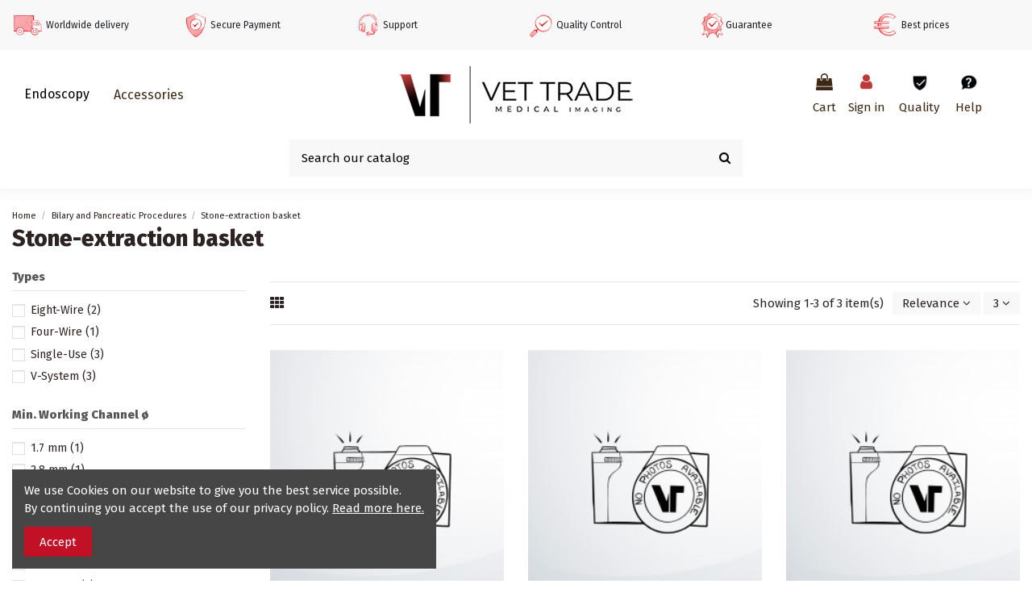

--- FILE ---
content_type: text/html; charset=utf-8
request_url: https://vet-trade.eu/363-stone-extraction-basket
body_size: 26567
content:
<!doctype html>
<html lang="en">

<head>
    
        
  <meta charset="utf-8">


  <meta http-equiv="x-ua-compatible" content="ie=edge">



  


  


  <title>Stone-extraction basket</title>
  
    
  
  
    
  
  <meta name="description" content="">
  <meta name="keywords" content="">
    
      <link rel="canonical" href="https://vet-trade.eu/363-stone-extraction-basket">
    

  
      

  
    <script type="application/ld+json">
  {
    "@context": "https://schema.org",
    "@id": "#store-organization",
    "@type": "Organization",
    "name" : "VET TRADE ",
    "url" : "https://vet-trade.eu/",
  
      "logo": {
        "@type": "ImageObject",
        "url":"https://vet-trade.eu/img/prestashop-logo-1623325670.jpg"
      }
      }
</script>

<script type="application/ld+json">
  {
    "@context": "https://schema.org",
    "@type": "WebPage",
    "isPartOf": {
      "@type": "WebSite",
      "url":  "https://vet-trade.eu/",
      "name": "VET TRADE "
    },
    "name": "Stone-extraction basket",
    "url":  "https://vet-trade.eu/363-stone-extraction-basket"
  }
</script>


  <script type="application/ld+json">
    {
      "@context": "https://schema.org",
      "@type": "BreadcrumbList",
      "itemListElement": [
                  {
            "@type": "ListItem",
            "position": 1,
            "name": "Home",
            "item": "https://vet-trade.eu/"
          },              {
            "@type": "ListItem",
            "position": 2,
            "name": "Bilary and Pancreatic Procedures",
            "item": "https://vet-trade.eu/345-bilary-and-pancreatic-procedures"
          },              {
            "@type": "ListItem",
            "position": 3,
            "name": "Stone-extraction basket",
            "item": "https://vet-trade.eu/363-stone-extraction-basket"
          }          ]
    }
  </script>


  

  
    <script type="application/ld+json">
  {
    "@context": "https://schema.org",
    "@type": "ItemList",
    "itemListElement": [
          {
        "@type": "ListItem",
        "position": 0,
        "name": "Olympus V-System Single-Use Eight-Wire Stone-Extraction Basket FG-V421PR",
        "url": "https://vet-trade.eu/stone-extraction-basket/1840-olympus-v-system-single-use-eight-wire-stone-extraction-basket-fg-v421pr.html"
      },          {
        "@type": "ListItem",
        "position": 1,
        "name": "Olympus V-System Single-Use Eight-Wire Stone-Extraction Basket FG-V431P",
        "url": "https://vet-trade.eu/stone-extraction-basket/1841-olympus-v-system-single-use-eight-wire-stone-extraction-basket-fg-v431p.html"
      },          {
        "@type": "ListItem",
        "position": 2,
        "name": "Olympus V-System Single-Use Four Wire Stone-Extraction Basket FG-33W",
        "url": "https://vet-trade.eu/bilary-and-pancreatic-procedures/1842-olympus-v-system-single-use-four-wire-stone-extraction-basket-fg-33w.html"
      }        ]
  }
</script>


  
    
  



    <meta property="og:title" content="Stone-extraction basket"/>
    <meta property="og:url" content="https://vet-trade.eu/363-stone-extraction-basket"/>
    <meta property="og:site_name" content="VET TRADE "/>
    <meta property="og:description" content="">
    <meta property="og:type" content="website">


            
          <meta property="og:image" content="https://vet-trade.eu/img/prestashop-logo-1623325670.jpg" />
    
    





      <meta name="viewport" content="initial-scale=1,user-scalable=no,maximum-scale=1,width=device-width">
  


  <meta name="theme-color" content="#695c52">
  <meta name="msapplication-navbutton-color" content="#695c52">


  <link rel="icon" type="image/vnd.microsoft.icon" href="https://vet-trade.eu/img/favicon.ico?1623325670">
  <link rel="shortcut icon" type="image/x-icon" href="https://vet-trade.eu/img/favicon.ico?1623325670">
    




    <link rel="stylesheet" href="https://vet-trade.eu/themes/warehouse/assets/css/theme.css" type="text/css" media="all">
  <link rel="stylesheet" href="https://vet-trade.eu/modules/eicaptcha/views/css/eicaptcha.css" type="text/css" media="all">
  <link rel="stylesheet" href="https://vet-trade.eu/themes/warehouse/modules/ps_facetedsearch/views/dist/front.css" type="text/css" media="all">
  <link rel="stylesheet" href="https://vet-trade.eu/modules/revsliderprestashop/public/assets/fonts/pe-icon-7-stroke/css/pe-icon-7-stroke.css" type="text/css" media="all">
  <link rel="stylesheet" href="https://vet-trade.eu/modules/revsliderprestashop/public/assets/css/settings.css" type="text/css" media="all">
  <link rel="stylesheet" href="https://vet-trade.eu/modules/iqitcountdown/views/css/front.css" type="text/css" media="all">
  <link rel="stylesheet" href="https://vet-trade.eu/modules/ets_contactform7/views/css/date.css" type="text/css" media="all">
  <link rel="stylesheet" href="https://vet-trade.eu/modules/ets_contactform7/views/css/style.css" type="text/css" media="all">
  <link rel="stylesheet" href="https://vet-trade.eu/modules/axepta//views/css/front.css" type="text/css" media="all">
  <link rel="stylesheet" href="https://vet-trade.eu/themes/warehouse/modules/productcomments/views/css/productcomments.css" type="text/css" media="all">
  <link rel="stylesheet" href="https://vet-trade.eu/js/jquery/ui/themes/base/minified/jquery-ui.min.css" type="text/css" media="all">
  <link rel="stylesheet" href="https://vet-trade.eu/js/jquery/ui/themes/base/minified/jquery.ui.theme.min.css" type="text/css" media="all">
  <link rel="stylesheet" href="https://vet-trade.eu/js/jquery/plugins/fancybox/jquery.fancybox.css" type="text/css" media="all">
  <link rel="stylesheet" href="https://vet-trade.eu/modules/iqitcookielaw/views/css/front.css" type="text/css" media="all">
  <link rel="stylesheet" href="https://vet-trade.eu/themes/warehouse/modules/ph_simpleblog/views/css/ph_simpleblog-17.css" type="text/css" media="all">
  <link rel="stylesheet" href="https://vet-trade.eu/modules/ph_simpleblog/css/custom.css" type="text/css" media="all">
  <link rel="stylesheet" href="https://vet-trade.eu/modules/iqitsociallogin/views/css/front.css" type="text/css" media="all">
  <link rel="stylesheet" href="https://vet-trade.eu/modules/iqitcompare/views/css/front.css" type="text/css" media="all">
  <link rel="stylesheet" href="https://vet-trade.eu/modules/iqitelementor/views/css/frontend.min.css" type="text/css" media="all">
  <link rel="stylesheet" href="https://vet-trade.eu/modules/iqitmegamenu/views/css/front.css" type="text/css" media="all">
  <link rel="stylesheet" href="https://vet-trade.eu/modules/iqitreviews/views/css/front.css" type="text/css" media="all">
  <link rel="stylesheet" href="https://vet-trade.eu/modules/iqitsizecharts/views/css/front.css" type="text/css" media="all">
  <link rel="stylesheet" href="https://vet-trade.eu/modules/iqitthemeeditor/views/css/custom_s_1.css" type="text/css" media="all">
  <link rel="stylesheet" href="https://vet-trade.eu/modules/iqitwishlist/views/css/front.css" type="text/css" media="all">
  <link rel="stylesheet" href="https://vet-trade.eu/modules/iqitextendedproduct/views/css/front.css" type="text/css" media="all">
  <link rel="stylesheet" href="https://vet-trade.eu/modules/iqitcookielaw/views/css/custom_s_1.css" type="text/css" media="all">
  <link rel="stylesheet" href="https://vet-trade.eu/modules/iqitmegamenu/views/css/iqitmegamenu_s_1.css" type="text/css" media="all">
  <link rel="stylesheet" href="https://vet-trade.eu/themes/warehouse/assets/css/custom.css" type="text/css" media="all">




<link rel="preload" as="font"
      href="/themes/warehouse/assets/css/font-awesome/fonts/fontawesome-webfont.woff?v=4.7.0"
      type="font/woff" crossorigin="anonymous">
<link rel="preload" as="font"
      href="/themes/warehouse/assets/css/font-awesome/fonts/fontawesome-webfont.woff2?v=4.7.0"
      type="font/woff2" crossorigin="anonymous">


<link  rel="preload stylesheet"  as="style" href="/themes/warehouse/assets/css/font-awesome/css/font-awesome-preload.css"
       type="text/css" crossorigin="anonymous">





  

  <script>
        var elementorFrontendConfig = {"isEditMode":"","stretchedSectionContainer":"","instagramToken":"","is_rtl":false,"ajax_csfr_token_url":"https:\/\/vet-trade.eu\/module\/iqitelementor\/Actions?process=handleCsfrToken&ajax=1"};
        var iqitTheme = {"rm_sticky":"0","rm_breakpoint":0,"op_preloader":"0","cart_style":"side","cart_confirmation":"modal","h_layout":"8","f_fixed":"","f_layout":"3","h_absolute":"0","h_sticky":"header","hw_width":"inherit","hm_submenu_width":"fullwidth-background","h_search_type":"box","pl_lazyload":true,"pl_infinity":false,"pl_rollover":true,"pl_crsl_autoplay":false,"pl_slider_ld":3,"pl_slider_d":3,"pl_slider_t":2,"pl_slider_p":2,"pp_thumbs":"leftd","pp_zoom":"modalzoom","pp_image_layout":"carousel","pp_tabs":"accordion","pl_grid_qty":false};
        var iqitcompare = {"nbProducts":0};
        var iqitcountdown_days = "d.";
        var iqitextendedproduct = {"speed":"70"};
        var iqitfdc_from = 0;
        var iqitmegamenu = {"sticky":"false","containerSelector":"#wrapper > .container"};
        var iqitreviews = [];
        var iqitwishlist = {"nbProducts":0};
        var prestashop = {"cart":{"products":[],"totals":{"total":{"type":"total","label":"Total","amount":0,"value":"\u20ac0.00"},"total_including_tax":{"type":"total","label":"Total (tax incl.)","amount":0,"value":"\u20ac0.00"},"total_excluding_tax":{"type":"total","label":"Total (tax excl.)","amount":0,"value":"\u20ac0.00"}},"subtotals":{"products":{"type":"products","label":"Subtotal","amount":0,"value":"\u20ac0.00"},"discounts":null,"shipping":{"type":"shipping","label":"Shipping","amount":0,"value":""},"tax":{"type":"tax","label":"Taxes","amount":0,"value":"\u20ac0.00"}},"products_count":0,"summary_string":"0 items","vouchers":{"allowed":0,"added":[]},"discounts":[],"minimalPurchase":0,"minimalPurchaseRequired":""},"currency":{"id":1,"name":"Euro","iso_code":"EUR","iso_code_num":"978","sign":"\u20ac"},"customer":{"lastname":null,"firstname":null,"email":null,"birthday":null,"newsletter":null,"newsletter_date_add":null,"optin":null,"website":null,"company":null,"siret":null,"ape":null,"is_logged":false,"gender":{"type":null,"name":null},"addresses":[]},"language":{"name":"English (English)","iso_code":"en","locale":"en-US","language_code":"en-us","is_rtl":"0","date_format_lite":"m\/d\/Y","date_format_full":"m\/d\/Y H:i:s","id":2},"page":{"title":"","canonical":"https:\/\/vet-trade.eu\/363-stone-extraction-basket","meta":{"title":"Stone-extraction basket","description":"","keywords":"","robots":"index"},"page_name":"category","body_classes":{"lang-en":true,"lang-rtl":false,"country-MA":true,"currency-EUR":true,"layout-left-column":true,"page-category":true,"tax-display-enabled":true,"category-id-363":true,"category-Stone-extraction basket":true,"category-id-parent-345":true,"category-depth-level-4":true},"admin_notifications":[]},"shop":{"name":"VET TRADE ","logo":"https:\/\/vet-trade.eu\/img\/prestashop-logo-1623325670.jpg","stores_icon":"https:\/\/vet-trade.eu\/img\/logo_stores.png","favicon":"https:\/\/vet-trade.eu\/img\/favicon.ico"},"urls":{"base_url":"https:\/\/vet-trade.eu\/","current_url":"https:\/\/vet-trade.eu\/363-stone-extraction-basket","shop_domain_url":"https:\/\/vet-trade.eu","img_ps_url":"https:\/\/vet-trade.eu\/img\/","img_cat_url":"https:\/\/vet-trade.eu\/img\/c\/","img_lang_url":"https:\/\/vet-trade.eu\/img\/l\/","img_prod_url":"https:\/\/vet-trade.eu\/img\/p\/","img_manu_url":"https:\/\/vet-trade.eu\/img\/m\/","img_sup_url":"https:\/\/vet-trade.eu\/img\/su\/","img_ship_url":"https:\/\/vet-trade.eu\/img\/s\/","img_store_url":"https:\/\/vet-trade.eu\/img\/st\/","img_col_url":"https:\/\/vet-trade.eu\/img\/co\/","img_url":"https:\/\/vet-trade.eu\/themes\/warehouse\/assets\/img\/","css_url":"https:\/\/vet-trade.eu\/themes\/warehouse\/assets\/css\/","js_url":"https:\/\/vet-trade.eu\/themes\/warehouse\/assets\/js\/","pic_url":"https:\/\/vet-trade.eu\/upload\/","pages":{"address":"https:\/\/vet-trade.eu\/address","addresses":"https:\/\/vet-trade.eu\/addresses","authentication":"https:\/\/vet-trade.eu\/login","cart":"https:\/\/vet-trade.eu\/cart","category":"https:\/\/vet-trade.eu\/index.php?controller=category","cms":"https:\/\/vet-trade.eu\/index.php?controller=cms","contact":"https:\/\/vet-trade.eu\/contact-us","discount":"https:\/\/vet-trade.eu\/discount","guest_tracking":"https:\/\/vet-trade.eu\/guest-tracking","history":"https:\/\/vet-trade.eu\/order-history","identity":"https:\/\/vet-trade.eu\/identity","index":"https:\/\/vet-trade.eu\/","my_account":"https:\/\/vet-trade.eu\/my-account","order_confirmation":"https:\/\/vet-trade.eu\/order-confirmation","order_detail":"https:\/\/vet-trade.eu\/index.php?controller=order-detail","order_follow":"https:\/\/vet-trade.eu\/order-follow","order":"https:\/\/vet-trade.eu\/order","order_return":"https:\/\/vet-trade.eu\/index.php?controller=order-return","order_slip":"https:\/\/vet-trade.eu\/credit-slip","pagenotfound":"https:\/\/vet-trade.eu\/page-not-found","password":"https:\/\/vet-trade.eu\/password-recovery","pdf_invoice":"https:\/\/vet-trade.eu\/index.php?controller=pdf-invoice","pdf_order_return":"https:\/\/vet-trade.eu\/index.php?controller=pdf-order-return","pdf_order_slip":"https:\/\/vet-trade.eu\/index.php?controller=pdf-order-slip","prices_drop":"https:\/\/vet-trade.eu\/prices-drop","product":"https:\/\/vet-trade.eu\/index.php?controller=product","search":"https:\/\/vet-trade.eu\/search","sitemap":"https:\/\/vet-trade.eu\/plan du site","stores":"https:\/\/vet-trade.eu\/stores","supplier":"https:\/\/vet-trade.eu\/supplier","register":"https:\/\/vet-trade.eu\/login?create_account=1","order_login":"https:\/\/vet-trade.eu\/order?login=1"},"alternative_langs":[],"theme_assets":"\/themes\/warehouse\/assets\/","actions":{"logout":"https:\/\/vet-trade.eu\/?mylogout="},"no_picture_image":{"bySize":{"small_default":{"url":"https:\/\/vet-trade.eu\/img\/p\/en-default-small_default.jpg","width":98,"height":127},"cart_default":{"url":"https:\/\/vet-trade.eu\/img\/p\/en-default-cart_default.jpg","width":125,"height":162},"home_default":{"url":"https:\/\/vet-trade.eu\/img\/p\/en-default-home_default.jpg","width":236,"height":305},"large_default":{"url":"https:\/\/vet-trade.eu\/img\/p\/en-default-large_default.jpg","width":381,"height":492},"medium_default":{"url":"https:\/\/vet-trade.eu\/img\/p\/en-default-medium_default.jpg","width":452,"height":584},"thickbox_default":{"url":"https:\/\/vet-trade.eu\/img\/p\/en-default-thickbox_default.jpg","width":1100,"height":1422}},"small":{"url":"https:\/\/vet-trade.eu\/img\/p\/en-default-small_default.jpg","width":98,"height":127},"medium":{"url":"https:\/\/vet-trade.eu\/img\/p\/en-default-large_default.jpg","width":381,"height":492},"large":{"url":"https:\/\/vet-trade.eu\/img\/p\/en-default-thickbox_default.jpg","width":1100,"height":1422},"legend":""}},"configuration":{"display_taxes_label":true,"display_prices_tax_incl":false,"is_catalog":false,"show_prices":true,"opt_in":{"partner":true},"quantity_discount":{"type":"price","label":"Unit price"},"voucher_enabled":0,"return_enabled":0},"field_required":[],"breadcrumb":{"links":[{"title":"Home","url":"https:\/\/vet-trade.eu\/"},{"title":"Bilary and Pancreatic Procedures","url":"https:\/\/vet-trade.eu\/345-bilary-and-pancreatic-procedures"},{"title":"Stone-extraction basket","url":"https:\/\/vet-trade.eu\/363-stone-extraction-basket"}],"count":3},"link":{"protocol_link":"https:\/\/","protocol_content":"https:\/\/"},"time":1769456041,"static_token":"3b4466d671145b66a6595e0801017df0","token":"9610146fa5f3500ef3f895ce01b2d47c","debug":false};
        var psemailsubscription_subscription = "https:\/\/vet-trade.eu\/module\/ps_emailsubscription\/subscription";
      </script>



  <script type='text/javascript'>
window.$crisp=[];
window.CRISP_WEBSITE_ID = "5711a761-de90-4ec1-9f87-4e6991d2542b";
(function(){
  d=document;
  s=d.createElement('script');
  s.src='https://client.crisp.chat/l.js';
  s.async=1;
  d.getElementsByTagName('head')[0].appendChild(s);

})();


</script>

<script type="text/javascript">
	var ets_ct7_recaptcha_enabled = 1;
		var ets_ct7_recaptcha_v3 = 0;
	var ets_ct7_recaptcha_key = "6LcJW8MrAAAAANv3CbGtq7QKwte90VyNgEHt9ZWH";
	</script>
	<script src="https://www.google.com/recaptcha/api.js?hl=en"></script>
<script type="text/javascript">

var url_basic_ets ='https://vet-trade.eu/';
var link_contact_ets ='https://vet-trade.eu/module/ets_contactform7/contact';

</script><script type="text/javascript">
            //Recaptcha CallBack Function
            var onloadCallback = function() {
                //Fix captcha box issue in ps 1.7.7
                if ( ! document.getElementById("captcha-box")){
                        var container = document.createElement("div");
                        container.setAttribute("id","captcha-box");
                        if ( null !== document.querySelector(".form-fields") ){
                             document.querySelector(".form-fields").appendChild(container);
                        }
                }
                if ( document.getElementById("captcha-box")){
                    grecaptcha.render("captcha-box", {"theme" : "light", "sitekey" : "6LcLA_orAAAAAOkCqnt-E4hqKvFyfl6XydG_z6jK"});
                } else {
                    console.warn("eicaptcha: unable to add captcha-box placeholder to display captcha ( not an error when form is submited sucessfully )");
                }
            };
            </script><!-- emarketing start -->



<!-- emarketing end -->


    
    
    </head>

<body id="category" class="lang-en country-ma currency-eur layout-left-column page-category tax-display-enabled category-id-363 category-stone-extraction-basket category-id-parent-345 category-depth-level-4 body-desktop-header-style-w-8">


    




    


<main id="main-page-content"  >
    
            

    <header id="header" class="desktop-header-style-w-8">
        
            
  <div class="header-banner">
    

            <div class="elementor-displayBanner">
            		<style class="elementor-frontend-stylesheet">.elementor-element.elementor-element-vrbzmv1 > .elementor-container{max-width:1380px;text-align:left;}.elementor-element.elementor-element-vrbzmv1{background-color:#f8f8f8;padding:0px 0px 0px 0px;}@media(max-width: 767px){.elementor-element.elementor-element-vz7ujnk > .elementor-element-populated{margin:10px 0px 0px 0px;}.elementor-element.elementor-element-x6rjf9d > .elementor-element-populated{margin:10px 0px 0px 0px;}}</style>
				<div class="elementor">
											        <div class="elementor-section elementor-element elementor-element-vrbzmv1 elementor-top-section elementor-section-boxed elementor-section-height-default elementor-section-height-default elementor-section-content-middle elementor-hidden-phone" data-element_type="section">
                        <div class="elementor-container elementor-column-gap-default">
                <div class="elementor-row">
        		<div class="elementor-column elementor-element elementor-element-uzz75d6 elementor-col-16 elementor-top-column elementor-sm-50" data-element_type="column">
			<div class="elementor-column-wrap elementor-element-populated">
				<div class="elementor-widget-wrap">
		        <div class="elementor-widget elementor-element elementor-element-1kkofp1 elementor-widget-text-editor" data-element_type="text-editor">
                <div class="elementor-widget-container">
            		<div class="elementor-text-editor rte-content"><p><img src="http://vet-trade.eu/img/cms/Delivery in the world.png" alt="" width="38" height="29" /> <span style="font-size: 12px;">Worldwide delivery</span></p></div>
		        </div>
                </div>
        				</div>
			</div>
		</div>
				<div class="elementor-column elementor-element elementor-element-pmd092a elementor-col-16 elementor-top-column elementor-sm-50" data-element_type="column">
			<div class="elementor-column-wrap elementor-element-populated">
				<div class="elementor-widget-wrap">
		        <div class="elementor-widget elementor-element elementor-element-13n5s53 elementor-widget-text-editor" data-element_type="text-editor">
                <div class="elementor-widget-container">
            		<div class="elementor-text-editor rte-content"><p><img src="http://vet-trade.eu/img/cms/Secure payment.png" width="29" height="32" /> <span style="font-size: 12px;">Secure Payment</span></p></div>
		        </div>
                </div>
        				</div>
			</div>
		</div>
				<div class="elementor-column elementor-element elementor-element-r7o6gzp elementor-col-16 elementor-top-column elementor-sm-50" data-element_type="column">
			<div class="elementor-column-wrap elementor-element-populated">
				<div class="elementor-widget-wrap">
		        <div class="elementor-widget elementor-element elementor-element-xcscbgt elementor-widget-text-editor" data-element_type="text-editor">
                <div class="elementor-widget-container">
            		<div class="elementor-text-editor rte-content"><p><img src="http://vet-trade.eu/img/cms/Support.png" alt="" width="29" height="28" /> <span style="font-size: 12px;">Support</span></p></div>
		        </div>
                </div>
        				</div>
			</div>
		</div>
				<div class="elementor-column elementor-element elementor-element-kus3oai elementor-col-16 elementor-top-column elementor-sm-50" data-element_type="column">
			<div class="elementor-column-wrap elementor-element-populated">
				<div class="elementor-widget-wrap">
		        <div class="elementor-widget elementor-element elementor-element-gcdbpek elementor-widget-text-editor" data-element_type="text-editor">
                <div class="elementor-widget-container">
            		<div class="elementor-text-editor rte-content"><p><img src="http://vet-trade.eu/img/cms/Quality control .png" alt="" width="31" height="31" /> <span style="font-size: 12px;">Quality Control</span></p></div>
		        </div>
                </div>
        				</div>
			</div>
		</div>
				<div class="elementor-column elementor-element elementor-element-vz7ujnk elementor-col-16 elementor-top-column elementor-sm-50" data-element_type="column">
			<div class="elementor-column-wrap elementor-element-populated">
				<div class="elementor-widget-wrap">
		        <div class="elementor-widget elementor-element elementor-element-vselush elementor-widget-text-editor" data-element_type="text-editor">
                <div class="elementor-widget-container">
            		<div class="elementor-text-editor rte-content"><p><img src="http://vet-trade.eu/img/cms/Guarantee.png" alt="" width="32" height="32" /><span style="font-size: 12px;">Guarantee</span></p></div>
		        </div>
                </div>
        				</div>
			</div>
		</div>
				<div class="elementor-column elementor-element elementor-element-x6rjf9d elementor-col-16 elementor-top-column elementor-sm-50" data-element_type="column">
			<div class="elementor-column-wrap elementor-element-populated">
				<div class="elementor-widget-wrap">
		        <div class="elementor-widget elementor-element elementor-element-uj9on0t elementor-widget-text-editor" data-element_type="text-editor">
                <div class="elementor-widget-container">
            		<div class="elementor-text-editor rte-content"><p><img src="http://vet-trade.eu/img/cms/Best prices.png" width="32" height="32" /> <span style="font-size: 12px;">Best prices</span></p></div>
		        </div>
                </div>
        				</div>
			</div>
		</div>
		                </div>
            </div>
        </div>
        							</div>
		
        </div>
    



  </div>




            <nav class="header-nav">
        <div class="container">
    
        <div class="row justify-content-between">
            <div class="col col-auto col-md left-nav">
                                            <div class="block-iqitlinksmanager block-iqitlinksmanager-2 block-links-inline d-inline-block">
            <ul>
                                                            <li>
                            <a
                                    href="https://vet-trade.eu/content/1-livraison"
                                    title="Nos conditions de livraison"                                                                >
                                Livraison
                            </a>
                        </li>
                                                                                <li>
                            <a
                                    href="https://vet-trade.eu/content/2-terms-and-conditions"
                                    title="Terms and Conditions"                                                                >
                                Terms and Conditions
                            </a>
                        </li>
                                                                                <li>
                            <a
                                    href="https://vet-trade.eu/content/category/1-accueil"
                                    title=""                                                                >
                                Home
                            </a>
                        </li>
                                                </ul>
        </div>
    
            </div>
            <div class="col col-auto center-nav text-center">
                
             </div>
            <div class="col col-auto col-md right-nav text-right">
                <div id="currency_selector" class="d-inline-block">
    <div class="currency-selector dropdown js-dropdown d-inline-block">
        <a class="expand-more" data-toggle="dropdown">EUR  € <i class="fa fa-angle-down" aria-hidden="true"></i></a>
        <div class="dropdown-menu">
            <ul>
                                    <li >
                        <a title="Algerian Dinar" rel="nofollow" href="https://vet-trade.eu/363-stone-extraction-basket?SubmitCurrency=1&amp;id_currency=3"
                           class="dropdown-item">DZD </a>
                    </li>
                                    <li  class="current" >
                        <a title="Euro" rel="nofollow" href="https://vet-trade.eu/363-stone-extraction-basket?SubmitCurrency=1&amp;id_currency=1"
                           class="dropdown-item">EUR  €</a>
                    </li>
                                    <li >
                        <a title="Moroccan Dirham" rel="nofollow" href="https://vet-trade.eu/363-stone-extraction-basket?SubmitCurrency=1&amp;id_currency=2"
                           class="dropdown-item">MAD </a>
                    </li>
                            </ul>
        </div>
    </div>
</div>
<div class="d-inline-block">
    <a href="//vet-trade.eu/module/iqitwishlist/view">
        <i class="fa fa-heart-o fa-fw" aria-hidden="true"></i> Wishlist (<span
                id="iqitwishlist-nb"></span>)
    </a>
</div>

             </div>
        </div>

                        </div>
            </nav>
        



<div id="desktop-header" class="desktop-header-style-8">
    
            
<div class="header-top">
    <div id="desktop-header-container" class="container">
        <div class="row align-items-center">
                            <div class="col col-header-left col-header-menu">
                                        	<div id="iqitmegamenu-wrapper" class="iqitmegamenu-wrapper iqitmegamenu-all">
		<div class="container container-iqitmegamenu">
		<div id="iqitmegamenu-horizontal" class="iqitmegamenu  clearfix" role="navigation">

				
					<div class="cbp-vertical-on-top">
						
<nav id="cbp-hrmenu1" class="cbp-hrmenu  iqitmegamenu-all cbp-vertical ">
	<div class="cbp-vertical-title"><span class="cbp-vertical-title-text">Endoscopy</span></div>
					<ul id="cbp-hrmenu1-ul">
												<li id="cbp-hrmenu-tab-27" class="cbp-hrmenu-tab cbp-hrmenu-tab-27 ">
	<a href="https://vet-trade.eu/26-endoscopes" onclick="" >																								<span>Endoscope</span> <i class="fa fa-angle-right cbp-submenu-aindicator"></i>														</a>
														<div class="cbp-hrsub-wrapper">
							<div class="cbp-hrsub col-12">
								<div class="cbp-hrsub-inner">

									
																																	




<div class="row menu_row menu-element  first_rows menu-element-id-1">
                

                                                




    <div class="col-10 cbp-menu-column cbp-menu-element menu-element-id-2 cbp-empty-column">
        <div class="cbp-menu-column-inner">
                        
                
                
            

                                                




<div class="row menu_row menu-element  menu-element-id-4">
                

                                                




    <div class="col-3 cbp-menu-column cbp-menu-element menu-element-id-20 cbp-empty-column">
        <div class="cbp-menu-column-inner">
                        
                                                            <a href="https://vet-trade.eu/27-olympus-endoscopes"
                           class="cbp-column-title nav-link">Olympus                                  <span class="label cbp-legend cbp-legend-inner">See all
                                <span class="cbp-legend-arrow"></span>
                                </span></a>
                                    
                
            

            
            </div>    </div>
                                    




    <div class="col-3 cbp-menu-column cbp-menu-element menu-element-id-27 ">
        <div class="cbp-menu-column-inner">
                        
                
                
                                            <ul class="cbp-links cbp-valinks">
                                                                                                <li><a href="https://vet-trade.eu/30-colonoscope"
                                           >Colonoscope</a>
                                    </li>
                                                                                                                                <li><a href="https://vet-trade.eu/29-bronchoscope"
                                           >Bronchoscope</a>
                                    </li>
                                                                                                                                <li><a href="https://vet-trade.eu/194-choledochoscope"
                                           >Choledochoscope</a>
                                    </li>
                                                                                                                                <li><a href="https://vet-trade.eu/32-cystoscope"
                                           >Cystoscope</a>
                                    </li>
                                                                                                                                <li><a href="https://vet-trade.eu/31-duodenoscope"
                                           >Duodenoscope</a>
                                    </li>
                                                                                    </ul>
                    
                
            

            
            </div>    </div>
                                    




    <div class="col-3 cbp-menu-column cbp-menu-element menu-element-id-17 ">
        <div class="cbp-menu-column-inner">
                        
                
                
                                            <ul class="cbp-links cbp-valinks">
                                                                                                <li><a href="https://vet-trade.eu/38-enteroscope"
                                           >Enteroscope</a>
                                    </li>
                                                                                                                                <li><a href="https://vet-trade.eu/28-gastroscope"
                                           >Gastroscope</a>
                                    </li>
                                                                                                                                <li><a href="https://vet-trade.eu/88-hysteroscope"
                                           >Hysteroscope</a>
                                    </li>
                                                                                                                                <li><a href="https://vet-trade.eu/193-intubation"
                                           >Intubation</a>
                                    </li>
                                                                                    </ul>
                    
                
            

            
            </div>    </div>
                                    




    <div class="col-3 cbp-menu-column cbp-menu-element menu-element-id-18 ">
        <div class="cbp-menu-column-inner">
                        
                
                
                                            <ul class="cbp-links cbp-valinks">
                                                                                                <li><a href="https://vet-trade.eu/196-laryngoscope"
                                           >Laryngoscope</a>
                                    </li>
                                                                                                                                <li><a href="https://vet-trade.eu/197-mobile-airwayscope"
                                           >Mobile Airwayscope</a>
                                    </li>
                                                                                                                                <li><a href="https://vet-trade.eu/192-ultrasound-endoscope"
                                           >Ultrasound endoscope</a>
                                    </li>
                                                                                                                                <li><a href="https://vet-trade.eu/33-ureteroscope"
                                           >Ureteroscope</a>
                                    </li>
                                                                                    </ul>
                    
                
            

            
            </div>    </div>
                                    




    <div class="col-3 cbp-menu-column cbp-menu-element menu-element-id-21 cbp-empty-column">
        <div class="cbp-menu-column-inner">
                        
                                                            <a href=" https://vet-trade.eu/39-fujifilm-endoscopes"
                           class="cbp-column-title nav-link">Fujifilm                                  <span class="label cbp-legend cbp-legend-inner">See all
                                <span class="cbp-legend-arrow"></span>
                                </span></a>
                                    
                
            

            
            </div>    </div>
                                    




    <div class="col-3 cbp-menu-column cbp-menu-element menu-element-id-28 ">
        <div class="cbp-menu-column-inner">
                        
                
                
                                            <ul class="cbp-links cbp-valinks">
                                                                                                <li><a href="https://vet-trade.eu/41-bronchoscope"
                                           >Bronchoscope</a>
                                    </li>
                                                                                                                                <li><a href="https://vet-trade.eu/42-colonoscope"
                                           >Colonoscope</a>
                                    </li>
                                                                                                                                <li><a href="https://vet-trade.eu/44-cystoscope"
                                           >Cystoscope</a>
                                    </li>
                                                                                    </ul>
                    
                
            

            
            </div>    </div>
                                    




    <div class="col-3 cbp-menu-column cbp-menu-element menu-element-id-22 ">
        <div class="cbp-menu-column-inner">
                        
                
                
                                            <ul class="cbp-links cbp-valinks">
                                                                                                <li><a href="https://vet-trade.eu/43-duodenoscope"
                                           >Duodenoscope</a>
                                    </li>
                                                                                                                                <li><a href="https://vet-trade.eu/50-enteroscope"
                                           >Enteroscope</a>
                                    </li>
                                                                                                                                <li><a href="https://vet-trade.eu/40-gastroscope"
                                           >Gastroscope</a>
                                    </li>
                                                                                    </ul>
                    
                
            

            
            </div>    </div>
                                    




    <div class="col-3 cbp-menu-column cbp-menu-element menu-element-id-23 ">
        <div class="cbp-menu-column-inner">
                        
                
                
                                            <ul class="cbp-links cbp-valinks">
                                                                                                <li><a href="https://vet-trade.eu/201-laryngoscope"
                                           >Laryngoscope</a>
                                    </li>
                                                                                                                                <li><a href="https://vet-trade.eu/202-sigmoidoscope"
                                           >Sigmoidoscope</a>
                                    </li>
                                                                                                                                <li><a href="https://vet-trade.eu/200-ultrasound-endoscope"
                                           >Ultrasound endoscope</a>
                                    </li>
                                                                                    </ul>
                    
                
            

            
            </div>    </div>
                                    




    <div class="col-3 cbp-menu-column cbp-menu-element menu-element-id-24 cbp-empty-column">
        <div class="cbp-menu-column-inner">
                        
                                                            <a href="https://vet-trade.eu/51-pentax-endoscopes-"
                           class="cbp-column-title nav-link">Pentax                                  <span class="label cbp-legend cbp-legend-inner">See all
                                <span class="cbp-legend-arrow"></span>
                                </span></a>
                                    
                
            

            
            </div>    </div>
                                    




    <div class="col-3 cbp-menu-column cbp-menu-element menu-element-id-29 ">
        <div class="cbp-menu-column-inner">
                        
                
                
                                            <ul class="cbp-links cbp-valinks">
                                                                                                <li><a href="https://vet-trade.eu/53-bronchoscope"
                                           >Bronchoscope</a>
                                    </li>
                                                                                                                                <li><a href="https://vet-trade.eu/54-colonoscope"
                                           >Colonoscope</a>
                                    </li>
                                                                                                                                <li><a href="https://vet-trade.eu/56-cystoscope"
                                           >Cystoscope</a>
                                    </li>
                                                                                                                                <li><a href="https://vet-trade.eu/55-duodenoscope"
                                           >Duodenoscope</a>
                                    </li>
                                                                                    </ul>
                    
                
            

            
            </div>    </div>
                                    




    <div class="col-3 cbp-menu-column cbp-menu-element menu-element-id-26 ">
        <div class="cbp-menu-column-inner">
                        
                
                
                                            <ul class="cbp-links cbp-valinks">
                                                                                                <li><a href="https://vet-trade.eu/62-enteroscope"
                                           >Enteroscope</a>
                                    </li>
                                                                                                                                <li><a href="https://vet-trade.eu/52-gastroscope"
                                           >Gastroscope</a>
                                    </li>
                                                                                                                                <li><a href="https://vet-trade.eu/204-intubation"
                                           >Intubation</a>
                                    </li>
                                                                                    </ul>
                    
                
            

            
            </div>    </div>
                                    




    <div class="col-3 cbp-menu-column cbp-menu-element menu-element-id-25 ">
        <div class="cbp-menu-column-inner">
                        
                
                
                                            <ul class="cbp-links cbp-valinks">
                                                                                                <li><a href="https://vet-trade.eu/289-rhinolaryngoscope"
                                           >Rhinolaryngoscope</a>
                                    </li>
                                                                                                                                <li><a href="https://vet-trade.eu/203-ultrasound-endoscope"
                                           >Ultrasound endoscope</a>
                                    </li>
                                                                                                                                <li><a href="https://vet-trade.eu/57-ureteroscope"
                                           >Ureteroscope</a>
                                    </li>
                                                                                    </ul>
                    
                
            

            
            </div>    </div>
                            
                </div>
                            
            </div>    </div>
                                    




    <div class="col-2 cbp-menu-column cbp-menu-element menu-element-id-3 ">
        <div class="cbp-menu-column-inner">
                        
                
                
                                            <a href="https://vet-trade.eu/26-endoscopes">                        <img src="/img/cms/endoscope-banner-vet-trade.png" loading="lazy" class="img-fluid cbp-banner-image"
                                                               width="649" height="2001"  />
                        </a>                    
                
            

            
            </div>    </div>
                            
                </div>
																					
									
								</div>
							</div></div>
													</li>
												<li id="cbp-hrmenu-tab-23" class="cbp-hrmenu-tab cbp-hrmenu-tab-23 ">
	<a href="https://vet-trade.eu/76-peripherals" onclick="" >																								<span>Peripheral</span> <i class="fa fa-angle-right cbp-submenu-aindicator"></i>														</a>
														<div class="cbp-hrsub-wrapper">
							<div class="cbp-hrsub col-12">
								<div class="cbp-hrsub-inner">

									
																																	




<div class="row menu_row menu-element  first_rows menu-element-id-1">
                

                                                




    <div class="col-10 cbp-menu-column cbp-menu-element menu-element-id-2 cbp-empty-column">
        <div class="cbp-menu-column-inner">
                        
                
                
            

                                                




<div class="row menu_row menu-element  menu-element-id-4">
                

                                                




    <div class="col-3 cbp-menu-column cbp-menu-element menu-element-id-5 cbp-empty-column">
        <div class="cbp-menu-column-inner">
                        
                                                            <a href=" https://vet-trade.eu/77-olympus-peripherals"
                           class="cbp-column-title nav-link">Olympus                                  <span class="label cbp-legend cbp-legend-inner">See all
                                <span class="cbp-legend-arrow"></span>
                                </span></a>
                                    
                
            

            
            </div>    </div>
                                    




    <div class="col-3 cbp-menu-column cbp-menu-element menu-element-id-9 ">
        <div class="cbp-menu-column-inner">
                        
                
                
                                            <ul class="cbp-links cbp-valinks">
                                                                                                <li><a href="https://vet-trade.eu/243-balloon"
                                           >Balloon</a>
                                    </li>
                                                                                                                                <li><a href="https://vet-trade.eu/95-camera-head"
                                           >Camera head</a>
                                    </li>
                                                                                                                                <li><a href="https://vet-trade.eu/244-cart"
                                           >Cart</a>
                                    </li>
                                                                                                                                <li><a href="https://vet-trade.eu/81-digital-cable"
                                           >Digital cable</a>
                                    </li>
                                                                                                                                <li><a href="https://vet-trade.eu/438-electrosurgical-generator"
                                           >Electrosurgical generator</a>
                                    </li>
                                                                                                                                <li><a href="https://vet-trade.eu/245-eus-probe"
                                           >EUS probe</a>
                                    </li>
                                                                                    </ul>
                    
                
            

            
            </div>    </div>
                                    




    <div class="col-3 cbp-menu-column cbp-menu-element menu-element-id-10 ">
        <div class="cbp-menu-column-inner">
                        
                
                
                                            <ul class="cbp-links cbp-valinks">
                                                                                                <li><a href="https://vet-trade.eu/93-flushing-pump"
                                           >Flushing pump</a>
                                    </li>
                                                                                                                                <li><a href="https://vet-trade.eu/246-imaging-system"
                                           >Imaging system</a>
                                    </li>
                                                                                                                                <li><a href="https://vet-trade.eu/247-insufflator"
                                           >Insufflator</a>
                                    </li>
                                                                                                                                <li><a href="https://vet-trade.eu/78-keyboard"
                                           >Keyboard</a>
                                    </li>
                                                                                                                                <li><a href="https://vet-trade.eu/248-light-cable"
                                           >Light cable</a>
                                    </li>
                                                                                                                                <li><a href="https://vet-trade.eu/249-medical-control-unit"
                                           >Medical control unit</a>
                                    </li>
                                                                                                                                <li><a href="https://vet-trade.eu/250-monitor"
                                           >Monitor</a>
                                    </li>
                                                                                    </ul>
                    
                
            

            
            </div>    </div>
                                    




    <div class="col-3 cbp-menu-column cbp-menu-element menu-element-id-14 ">
        <div class="cbp-menu-column-inner">
                        
                
                
                                            <ul class="cbp-links cbp-valinks">
                                                                                                <li><a href="https://vet-trade.eu/251-pipeline-adapter"
                                           >Pipeline adapter</a>
                                    </li>
                                                                                                                                <li><a href="https://vet-trade.eu/252-printer"
                                           >Printer</a>
                                    </li>
                                                                                                                                <li><a href="https://vet-trade.eu/253-probe-driving-unit"
                                           >Probe driving unit</a>
                                    </li>
                                                                                                                                <li><a href="https://vet-trade.eu/254-recorder"
                                           >Recorder</a>
                                    </li>
                                                                                                                                <li><a href="https://vet-trade.eu/255-scope-guide"
                                           >Scope guide</a>
                                    </li>
                                                                                                                                <li><a href="https://vet-trade.eu/256-suction-pump"
                                           >Suction pump</a>
                                    </li>
                                                                                                                                <li><a href="https://vet-trade.eu/257-video-connector"
                                           >Video connector</a>
                                    </li>
                                                                                    </ul>
                    
                
            

            
            </div>    </div>
                                    




    <div class="col-3 cbp-menu-column cbp-menu-element menu-element-id-15 cbp-empty-column">
        <div class="cbp-menu-column-inner">
                        
                                                            <a href="https://vet-trade.eu/98-fujifilm-peripherals-"
                           class="cbp-column-title nav-link">Fujifilm                                  <span class="label cbp-legend cbp-legend-inner">See all
                                <span class="cbp-legend-arrow"></span>
                                </span></a>
                                    
                
            

            
            </div>    </div>
                                    




    <div class="col-3 cbp-menu-column cbp-menu-element menu-element-id-27 ">
        <div class="cbp-menu-column-inner">
                        
                
                
                                            <ul class="cbp-links cbp-valinks">
                                                                                                <li><a href="https://vet-trade.eu/258-balloon"
                                           >Balloon</a>
                                    </li>
                                                                                                                                <li><a href="https://vet-trade.eu/259-cart"
                                           >Cart</a>
                                    </li>
                                                                                                                                <li><a href="https://vet-trade.eu/260-eus-probes"
                                           >EUS probes</a>
                                    </li>
                                                                                                                                <li><a href="https://vet-trade.eu/261-flushing-pump"
                                           >Flushing pump</a>
                                    </li>
                                                                                    </ul>
                    
                
            

            
            </div>    </div>
                                    




    <div class="col-3 cbp-menu-column cbp-menu-element menu-element-id-26 ">
        <div class="cbp-menu-column-inner">
                        
                
                
                                            <ul class="cbp-links cbp-valinks">
                                                                                                <li><a href="https://vet-trade.eu/262-insufflator"
                                           >Insufflator</a>
                                    </li>
                                                                                                                                <li><a href="https://vet-trade.eu/263-irrigation-pump"
                                           >Irrigation pump</a>
                                    </li>
                                                                                                                                <li><a href="https://vet-trade.eu/264-keyboard"
                                           >Keyboard</a>
                                    </li>
                                                                                                                                <li><a href="https://vet-trade.eu/265-monitor"
                                           >Monitor</a>
                                    </li>
                                                                                    </ul>
                    
                
            

            
            </div>    </div>
                                    




    <div class="col-3 cbp-menu-column cbp-menu-element menu-element-id-28 ">
        <div class="cbp-menu-column-inner">
                        
                
                
                                            <ul class="cbp-links cbp-valinks">
                                                                                                <li><a href="https://vet-trade.eu/266-storage-cabinet"
                                           >Storage cabinet</a>
                                    </li>
                                                                                                                                <li><a href="https://vet-trade.eu/267-suction-pump"
                                           >Suction pump</a>
                                    </li>
                                                                                                                                <li><a href="https://vet-trade.eu/268-ultrasonic-processor"
                                           >Ultrasonic processor</a>
                                    </li>
                                                                                                                                <li><a href="https://vet-trade.eu/269-zero-wire"
                                           >Zero wire</a>
                                    </li>
                                                                                    </ul>
                    
                
            

            
            </div>    </div>
                                    




    <div class="col-3 cbp-menu-column cbp-menu-element menu-element-id-25 cbp-empty-column">
        <div class="cbp-menu-column-inner">
                        
                                                            <a href="https://vet-trade.eu/107-pentax-peripherals-"
                           class="cbp-column-title nav-link">Pentax                                  <span class="label cbp-legend cbp-legend-inner">See all
                                <span class="cbp-legend-arrow"></span>
                                </span></a>
                                    
                
            

            
            </div>    </div>
                                    




    <div class="col-3 cbp-menu-column cbp-menu-element menu-element-id-17 ">
        <div class="cbp-menu-column-inner">
                        
                
                
                                            <ul class="cbp-links cbp-valinks">
                                                                                                <li><a href="https://vet-trade.eu/281-cart"
                                           >Cart</a>
                                    </li>
                                                                                                                                <li><a href="https://vet-trade.eu/283-co2-insufflator"
                                           >CO2 insufflator</a>
                                    </li>
                                                                                                                                                                                                                                                        <li><a href="https://vet-trade.eu/285-irrigation-pump"
                                           >Irrigation pump</a>
                                    </li>
                                                                                    </ul>
                    
                
            

            
            </div>    </div>
                                    




    <div class="col-3 cbp-menu-column cbp-menu-element menu-element-id-18 ">
        <div class="cbp-menu-column-inner">
                        
                
                
                                            <ul class="cbp-links cbp-valinks">
                                                                                                <li><a href="https://vet-trade.eu/108-keyboard"
                                           >Keyboard</a>
                                    </li>
                                                                                                                                <li><a href="https://vet-trade.eu/110-monitor"
                                           >Monitor</a>
                                    </li>
                                                                                                                                <li><a href="https://vet-trade.eu/280-printer"
                                           >Printer</a>
                                    </li>
                                                                                    </ul>
                    
                
            

            
            </div>    </div>
                                    




    <div class="col-3 cbp-menu-column cbp-menu-element menu-element-id-16 ">
        <div class="cbp-menu-column-inner">
                        
                
                
                                            <ul class="cbp-links cbp-valinks">
                                                                                                                                                            <li><a href="https://vet-trade.eu/286-usb-camera-kit"
                                           >USB camera kit</a>
                                    </li>
                                                                                                                                <li><a href="https://vet-trade.eu/284-video-connector-"
                                           >Video connector</a>
                                    </li>
                                                                                                                                                </ul>
                    
                
            

            
            </div>    </div>
                                    




    <div class="col-3 cbp-menu-column cbp-menu-element menu-element-id-21 cbp-empty-column">
        <div class="cbp-menu-column-inner">
                        
                                                            <a href=" https://vet-trade.eu/121-nds-peripherals-"
                           class="cbp-column-title nav-link">NDS                                  <span class="label cbp-legend cbp-legend-inner">See all
                                <span class="cbp-legend-arrow"></span>
                                </span></a>
                                    
                
            

            
            </div>    </div>
                                    




    <div class="col-9 cbp-menu-column cbp-menu-element menu-element-id-24 ">
        <div class="cbp-menu-column-inner">
                        
                
                
                                            <ul class="cbp-links cbp-valinks">
                                                                                                <li><a href="https://vet-trade.eu/287-connect-or-g2-"
                                           >Connect OR G2</a>
                                    </li>
                                                                                                                                <li><a href="https://vet-trade.eu/122-monitor"
                                           >Monitor</a>
                                    </li>
                                                                                    </ul>
                    
                
            

            
            </div>    </div>
                                    




    <div class="col-3 cbp-menu-column cbp-menu-element menu-element-id-23 cbp-empty-column">
        <div class="cbp-menu-column-inner">
                        
                                                            <a href="https://vet-trade.eu/271-advan-peripherals-"
                           class="cbp-column-title nav-link">Advan                                  <span class="label cbp-legend cbp-legend-inner">See all
                                <span class="cbp-legend-arrow"></span>
                                </span></a>
                                    
                
            

            
            </div>    </div>
                                    




    <div class="col-9 cbp-menu-column cbp-menu-element menu-element-id-22 ">
        <div class="cbp-menu-column-inner">
                        
                
                
                                            <ul class="cbp-links cbp-valinks">
                                                                                                <li><a href="https://vet-trade.eu/272-monitor"
                                           >Monitor</a>
                                    </li>
                                                                                    </ul>
                    
                
            

            
            </div>    </div>
                                    




    <div class="col-3 cbp-menu-column cbp-menu-element menu-element-id-19 cbp-empty-column">
        <div class="cbp-menu-column-inner">
                        
                                                            <a href=" https://vet-trade.eu/114-sony-peripherals-"
                           class="cbp-column-title nav-link">Sony                                  <span class="label cbp-legend cbp-legend-inner">See all
                                <span class="cbp-legend-arrow"></span>
                                </span></a>
                                    
                
            

            
            </div>    </div>
                                    




    <div class="col-9 cbp-menu-column cbp-menu-element menu-element-id-20 ">
        <div class="cbp-menu-column-inner">
                        
                
                
                                            <ul class="cbp-links cbp-valinks">
                                                                                                <li><a href="https://vet-trade.eu/115-printer"
                                           >Printer</a>
                                    </li>
                                                                                                                                <li><a href="https://vet-trade.eu/116-monitor"
                                           >Monitor</a>
                                    </li>
                                                                                    </ul>
                    
                
            

            
            </div>    </div>
                                    




    <div class="col-3 cbp-menu-column cbp-menu-element menu-element-id-29 cbp-empty-column">
        <div class="cbp-menu-column-inner">
                        
                                                            <a href=" https://vet-trade.eu/300-erbe-peripherals-"
                           class="cbp-column-title nav-link">ERBE                                  <span class="label cbp-legend cbp-legend-inner">See all
                                <span class="cbp-legend-arrow"></span>
                                </span></a>
                                    
                
            

            
            </div>    </div>
                                    




    <div class="col-9 cbp-menu-column cbp-menu-element menu-element-id-30 ">
        <div class="cbp-menu-column-inner">
                        
                
                
                                            <ul class="cbp-links cbp-valinks">
                                                                                                <li><a href="https://vet-trade.eu/302-electrosurgical-unit-"
                                           >Electrosurgical unit</a>
                                    </li>
                                                                                    </ul>
                    
                
            

            
            </div>    </div>
                            
                </div>
                            
            </div>    </div>
                                    




    <div class="col-2 cbp-menu-column cbp-menu-element menu-element-id-3 ">
        <div class="cbp-menu-column-inner">
                        
                
                
                                            <a href="https://vet-trade.eu/76-peripherals">                        <img src="/img/cms/bannerperiph.png" loading="lazy" class="img-fluid cbp-banner-image"
                                                               width="131" height="748"  />
                        </a>                    
                
            

            
            </div>    </div>
                            
                </div>
																					
									
								</div>
							</div></div>
													</li>
												<li id="cbp-hrmenu-tab-22" class="cbp-hrmenu-tab cbp-hrmenu-tab-22 ">
	<a href="https://vet-trade.eu/63-systems" onclick="" >																								<span>System</span> <i class="fa fa-angle-right cbp-submenu-aindicator"></i>														</a>
														<div class="cbp-hrsub-wrapper">
							<div class="cbp-hrsub col-12">
								<div class="cbp-hrsub-inner">

									
																																	




<div class="row menu_row menu-element  first_rows menu-element-id-1">
                

                                                




    <div class="col-6 cbp-menu-column cbp-menu-element menu-element-id-2 cbp-empty-column">
        <div class="cbp-menu-column-inner">
                        
                
                
            

                                                




<div class="row menu_row menu-element  menu-element-id-4">
                

                                                




    <div class="col-6 cbp-menu-column cbp-menu-element menu-element-id-5 cbp-empty-column">
        <div class="cbp-menu-column-inner">
                        
                                                            <a href=" https://vet-trade.eu/64-olympus-systems-"
                           class="cbp-column-title nav-link">Olympus                                  <span class="label cbp-legend cbp-legend-inner">See all
                                <span class="cbp-legend-arrow"></span>
                                </span></a>
                                    
                
            

            
            </div>    </div>
                                    




    <div class="col-6 cbp-menu-column cbp-menu-element menu-element-id-11 ">
        <div class="cbp-menu-column-inner">
                        
                
                
                                            <ul class="cbp-links cbp-valinks">
                                                                                                <li><a href="https://vet-trade.eu/68-complete-system"
                                           >Complete system</a>
                                    </li>
                                                                                                                                <li><a href="https://vet-trade.eu/66-light-source"
                                           >Light source</a>
                                    </li>
                                                                                                                                <li><a href="https://vet-trade.eu/65-video-processor"
                                           >Video processor</a>
                                    </li>
                                                                                                                                <li><a href="https://vet-trade.eu/67-video-system"
                                           >Video system</a>
                                    </li>
                                                                                    </ul>
                    
                
            

            
            </div>    </div>
                                    




    <div class="col-6 cbp-menu-column cbp-menu-element menu-element-id-9 cbp-empty-column">
        <div class="cbp-menu-column-inner">
                        
                                                            <a href=" https://vet-trade.eu/69-fujifilm-systems-"
                           class="cbp-column-title nav-link">Fujifilm                                  <span class="label cbp-legend cbp-legend-inner">See all
                                <span class="cbp-legend-arrow"></span>
                                </span></a>
                                    
                
            

            
            </div>    </div>
                                    




    <div class="col-6 cbp-menu-column cbp-menu-element menu-element-id-12 ">
        <div class="cbp-menu-column-inner">
                        
                
                
                                            <ul class="cbp-links cbp-valinks">
                                                                                                <li><a href="https://vet-trade.eu/72-complete-system"
                                           >Complete system</a>
                                    </li>
                                                                                                                                <li><a href="https://vet-trade.eu/71-light-source"
                                           >Light source</a>
                                    </li>
                                                                                                                                <li><a href="https://vet-trade.eu/70-video-processor"
                                           >Video processor</a>
                                    </li>
                                                                                                                                <li><a href="https://vet-trade.eu/91-video-system"
                                           >Video system</a>
                                    </li>
                                                                                    </ul>
                    
                
            

            
            </div>    </div>
                                    




    <div class="col-6 cbp-menu-column cbp-menu-element menu-element-id-10 cbp-empty-column">
        <div class="cbp-menu-column-inner">
                        
                                                            <a href="https://vet-trade.eu/73-pentax-systems-"
                           class="cbp-column-title nav-link">Pentax                                  <span class="label cbp-legend cbp-legend-inner">See all
                                <span class="cbp-legend-arrow"></span>
                                </span></a>
                                    
                
            

            
            </div>    </div>
                                    




    <div class="col-6 cbp-menu-column cbp-menu-element menu-element-id-15 ">
        <div class="cbp-menu-column-inner">
                        
                
                
                                            <ul class="cbp-links cbp-valinks">
                                                                                                <li><a href="https://vet-trade.eu/75-complete-system"
                                           >Complete system</a>
                                    </li>
                                                                                                                                <li><a href="https://vet-trade.eu/242-light-source"
                                           >Light source</a>
                                    </li>
                                                                                                                                <li><a href="https://vet-trade.eu/74-video-system"
                                           >Video system</a>
                                    </li>
                                                                                    </ul>
                    
                
            

            
            </div>    </div>
                                    




    <div class="col-6 cbp-menu-column cbp-menu-element menu-element-id-14 cbp-empty-column">
        <div class="cbp-menu-column-inner">
                        
                                                            <a href="https://vet-trade.eu/292-stryker-systems-"
                           class="cbp-column-title nav-link">Stryker                                  <span class="label cbp-legend cbp-legend-inner">See all
                                <span class="cbp-legend-arrow"></span>
                                </span></a>
                                    
                
            

            
            </div>    </div>
                                    




    <div class="col-6 cbp-menu-column cbp-menu-element menu-element-id-13 ">
        <div class="cbp-menu-column-inner">
                        
                
                
                                            <ul class="cbp-links cbp-valinks">
                                                                                                <li><a href="https://vet-trade.eu/294-complete-system"
                                           >Complete system</a>
                                    </li>
                                                                                    </ul>
                    
                
            

            
            </div>    </div>
                                    




    <div class="col-6 cbp-menu-column cbp-menu-element menu-element-id-16 cbp-empty-column">
        <div class="cbp-menu-column-inner">
                        
                                                            <a href="https://vet-trade.eu/293-storz-systems-"
                           class="cbp-column-title nav-link">Storz                                  <span class="label cbp-legend cbp-legend-inner">See all
                                <span class="cbp-legend-arrow"></span>
                                </span></a>
                                    
                
            

            
            </div>    </div>
                                    




    <div class="col-6 cbp-menu-column cbp-menu-element menu-element-id-17 ">
        <div class="cbp-menu-column-inner">
                        
                
                
                                            <ul class="cbp-links cbp-valinks">
                                                                                                <li><a href="https://vet-trade.eu/295-complete-system"
                                           >Complete system</a>
                                    </li>
                                                                                    </ul>
                    
                
            

            
            </div>    </div>
                            
                </div>
                            
            </div>    </div>
                                    




    <div class="col-6 cbp-menu-column cbp-menu-element menu-element-id-3 ">
        <div class="cbp-menu-column-inner">
                        
                
                
                                            <a href="https://vet-trade.eu/63-systems">                        <img src="/img/cms/systems-vettrade.jpg" loading="lazy" class="img-fluid cbp-banner-image"
                                                               width="869" height="665"  />
                        </a>                    
                
            

            
            </div>    </div>
                            
                </div>
																					
									
								</div>
							</div></div>
													</li>
											</ul>
				</nav>

					</div>
								
				
				<nav id="cbp-hrmenu" class="cbp-hrmenu cbp-horizontal cbp-hrsub-narrow">
				<ul> 
				<li> 
				
					<a href="#">Accessories</a>
					<ul class="cbp-vertical-on-top cbp-hrmenu1-ul">
												<li id="cbp-hrmenu-tab-28" class="submenu_horivert cbp-hrmenu-tab cbp-hrmenu-tab-28  cbp-has-submeu">
	<a href="https://vet-trade.eu/304-biopsy-forceps" class="nav-link" >

								<span class="cbp-tab-title">
								Biopsy forceps</span> <i class="fa fa-angle-right cbp-submenu-aindicator"></i>
														</a>
														<div class="cbp-hrsub col-12">
								<div class="cbp-hrsub-inner">
									<div class="container iqitmegamenu-submenu-container">
									
																																	




<div class="row menu_row menu-element  first_rows menu-element-id-1">
                

                                                




    <div class="col-12 cbp-menu-column cbp-menu-element menu-element-id-2 ">
        <div class="cbp-menu-column-inner">
                        
                
                
                                            <ul class="cbp-links cbp-valinks cbp-valinks-vertical">
                                                                                                <li><a href="https://vet-trade.eu/437-biopsy-forceps"
                                           >Biopsy forceps</a>
                                    </li>
                                                                                                                                <li><a href="https://vet-trade.eu/306-hot-biopsy-forceps"
                                           >Hot biopsy forceps</a>
                                    </li>
                                                                                    </ul>
                    
                
            

            
            </div>    </div>
                                    




    <div class="col-12 cbp-menu-column cbp-menu-element menu-element-id-6 ">
        <div class="cbp-menu-column-inner">
                        
                
                
                                                                    <img src="/img/cms/biopsy.png" loading="lazy" class="img-fluid cbp-banner-image"
                                                               width="900" height="334"  />
                                            
                
            

            
            </div>    </div>
                            
                </div>
																					
																			</div>
								</div>
							</div>
													</li>
												<li id="cbp-hrmenu-tab-30" class="submenu_horivert cbp-hrmenu-tab cbp-hrmenu-tab-30  cbp-has-submeu">
	<a href="https://vet-trade.eu/307-polypectomy-emr-and-esd" class="nav-link" >

								<span class="cbp-tab-title">
								Polypectomy, EMR and ESD</span> <i class="fa fa-angle-right cbp-submenu-aindicator"></i>
														</a>
														<div class="cbp-hrsub col-12">
								<div class="cbp-hrsub-inner">
									<div class="container iqitmegamenu-submenu-container">
									
																																	




<div class="row menu_row menu-element  first_rows menu-element-id-1">
                

                                                




    <div class="col-4 cbp-menu-column cbp-menu-element menu-element-id-5 ">
        <div class="cbp-menu-column-inner">
                        
                
                
                                            <ul class="cbp-links cbp-valinks">
                                                                                                <li><a href="https://vet-trade.eu/308-cold-and-hot-snares"
                                           >Cold and Hot Snares</a>
                                    </li>
                                                                                                                                <li><a href="https://vet-trade.eu/309-coagrasper"
                                           >Coagrasper</a>
                                    </li>
                                                                                                                                <li><a href="https://vet-trade.eu/310-distal-attachments-and-hoods"
                                           >Distal Attachments and Hoods</a>
                                    </li>
                                                                                                                                <li><a href="https://vet-trade.eu/311-distal-hoods"
                                           >Distal Hoods</a>
                                    </li>
                                                                                    </ul>
                    
                
            

            
            </div>    </div>
                                    




    <div class="col-4 cbp-menu-column cbp-menu-element menu-element-id-6 ">
        <div class="cbp-menu-column-inner">
                        
                
                
                                            <ul class="cbp-links cbp-valinks">
                                                                                                <li><a href="https://vet-trade.eu/312-electrosurgical-snares"
                                           >Electrosurgical Snares</a>
                                    </li>
                                                                                                                                <li><a href="https://vet-trade.eu/313-endolifter"
                                           >EndoLifter</a>
                                    </li>
                                                                                                                                <li><a href="https://vet-trade.eu/314-endoscopic-mucosal-resection-kits"
                                           >Endoscopic Mucosal Resection Kits</a>
                                    </li>
                                                                                                                                <li><a href="https://vet-trade.eu/315-esd-knives"
                                           >ESD Knives</a>
                                    </li>
                                                                                                                                <li><a href="https://vet-trade.eu/316-ligation-device"
                                           >Ligation Device</a>
                                    </li>
                                                                                    </ul>
                    
                
            

            
            </div>    </div>
                                    




    <div class="col-4 cbp-menu-column cbp-menu-element menu-element-id-7 ">
        <div class="cbp-menu-column-inner">
                        
                
                
                                            <ul class="cbp-links cbp-valinks cbp-valinks-vertical">
                                                                                                <li><a href="https://vet-trade.eu/317-loop-cutter"
                                           >Loop Cutter</a>
                                    </li>
                                                                                                                                <li><a href="https://vet-trade.eu/318-poly-trap"
                                           >Poly Trap</a>
                                    </li>
                                                                                                                                <li><a href="https://vet-trade.eu/319-spray-catheter"
                                           >Spray Catheter</a>
                                    </li>
                                                                                                                                <li><a href="https://vet-trade.eu/320-surgical-scissors"
                                           >Surgical Scissors</a>
                                    </li>
                                                                                    </ul>
                    
                
            

            
            </div>    </div>
                                    




    <div class="col-12 cbp-menu-column cbp-menu-element menu-element-id-8 ">
        <div class="cbp-menu-column-inner">
                        
                
                
                                                                    <img src="/img/cms/poly.png" loading="lazy" class="img-fluid cbp-banner-image"
                                                               width="900" height="251"  />
                                            
                
            

            
            </div>    </div>
                            
                </div>
																					
																			</div>
								</div>
							</div>
													</li>
												<li id="cbp-hrmenu-tab-31" class="submenu_horivert cbp-hrmenu-tab cbp-hrmenu-tab-31  cbp-has-submeu">
	<a href="https://vet-trade.eu/321-hemostasis" class="nav-link" >

								<span class="cbp-tab-title">
								Hemostasis</span> <i class="fa fa-angle-right cbp-submenu-aindicator"></i>
														</a>
														<div class="cbp-hrsub col-12">
								<div class="cbp-hrsub-inner">
									<div class="container iqitmegamenu-submenu-container">
									
																																	




<div class="row menu_row menu-element  first_rows menu-element-id-1">
                

                                                




    <div class="col-4 cbp-menu-column cbp-menu-element menu-element-id-2 ">
        <div class="cbp-menu-column-inner">
                        
                
                
                                            <ul class="cbp-links cbp-valinks cbp-valinks-vertical">
                                                                                                <li><a href="https://vet-trade.eu/322-argon-plasma-coagulation-probes"
                                           >Argon Plasma Coagulation Probes</a>
                                    </li>
                                                                                                                                <li><a href="https://vet-trade.eu/323-balloon-catheters"
                                           >Balloon Catheters</a>
                                    </li>
                                                                                                                                <li><a href="https://vet-trade.eu/324-bipolar-probes"
                                           >Bipolar Probes</a>
                                    </li>
                                                                                                                                <li><a href="https://vet-trade.eu/325-clip-fixing-devices"
                                           >Clip-Fixing Devices</a>
                                    </li>
                                                                                    </ul>
                    
                
            

            
            </div>    </div>
                                    




    <div class="col-4 cbp-menu-column cbp-menu-element menu-element-id-6 ">
        <div class="cbp-menu-column-inner">
                        
                
                
                                            <ul class="cbp-links cbp-valinks cbp-valinks-vertical">
                                                                                                <li><a href="https://vet-trade.eu/326-coagrasper"
                                           >Coagrasper</a>
                                    </li>
                                                                                                                                <li><a href="https://vet-trade.eu/327-injection-needles"
                                           >Injection Needles</a>
                                    </li>
                                                                                                                                <li><a href="https://vet-trade.eu/328-ligation-devices"
                                           >Ligation Devices</a>
                                    </li>
                                                                                                                                <li><a href="https://vet-trade.eu/329-loop-cutter-"
                                           >Loop Cutter</a>
                                    </li>
                                                                                    </ul>
                    
                
            

            
            </div>    </div>
                                    




    <div class="col-4 cbp-menu-column cbp-menu-element menu-element-id-7 cbp-empty-column">
        <div class="cbp-menu-column-inner">
                        
                
                
            

            
            </div>    </div>
                                    




    <div class="col-12 cbp-menu-column cbp-menu-element menu-element-id-8 ">
        <div class="cbp-menu-column-inner">
                        
                
                
                                                                    <img src="/img/cms/hemostasis.png" loading="lazy" class="img-fluid cbp-banner-image"
                                                               width="900" height="289"  />
                                            
                
            

            
            </div>    </div>
                            
                </div>
																					
																			</div>
								</div>
							</div>
													</li>
												<li id="cbp-hrmenu-tab-32" class="submenu_horivert cbp-hrmenu-tab cbp-hrmenu-tab-32  cbp-has-submeu">
	<a href="https://vet-trade.eu/330-retrieval-device" class="nav-link" >

								<span class="cbp-tab-title">
								Retrieval device</span> <i class="fa fa-angle-right cbp-submenu-aindicator"></i>
														</a>
														<div class="cbp-hrsub col-12">
								<div class="cbp-hrsub-inner">
									<div class="container iqitmegamenu-submenu-container">
									
																																	




<div class="row menu_row menu-element  first_rows menu-element-id-1">
                

                                                




    <div class="col-6 cbp-menu-column cbp-menu-element menu-element-id-2 ">
        <div class="cbp-menu-column-inner">
                        
                
                
                                            <ul class="cbp-links cbp-valinks cbp-valinks-vertical">
                                                                                                <li><a href="https://vet-trade.eu/331-basket"
                                           >Basket</a>
                                    </li>
                                                                                                                                <li><a href="https://vet-trade.eu/332-extraction-bag"
                                           >Extraction bag</a>
                                    </li>
                                                                                                                                <li><a href="https://vet-trade.eu/333--grasping-forceps"
                                           >Grasping forceps</a>
                                    </li>
                                                                                                                                <li><a href="https://vet-trade.eu/439-extraction-net"
                                           >Extraction net</a>
                                    </li>
                                                                                    </ul>
                    
                
            

            
            </div>    </div>
                                    




    <div class="col-6 cbp-menu-column cbp-menu-element menu-element-id-3 cbp-empty-column">
        <div class="cbp-menu-column-inner">
                        
                
                
            

            
            </div>    </div>
                                    




    <div class="col-12 cbp-menu-column cbp-menu-element menu-element-id-4 ">
        <div class="cbp-menu-column-inner">
                        
                
                
                                                                    <img src="/img/cms/retrival.png" loading="lazy" class="img-fluid cbp-banner-image"
                                                               width="900" height="289"  />
                                            
                
            

            
            </div>    </div>
                            
                </div>
																					
																			</div>
								</div>
							</div>
													</li>
												<li id="cbp-hrmenu-tab-33" class="submenu_horivert cbp-hrmenu-tab cbp-hrmenu-tab-33  cbp-has-submeu">
	<a href="https://vet-trade.eu/335-luminal-patency" class="nav-link" >

								<span class="cbp-tab-title">
								Luminal patency</span> <i class="fa fa-angle-right cbp-submenu-aindicator"></i>
														</a>
														<div class="cbp-hrsub col-12">
								<div class="cbp-hrsub-inner">
									<div class="container iqitmegamenu-submenu-container">
									
																																	




<div class="row menu_row menu-element  first_rows menu-element-id-1">
                

                                                




    <div class="col-4 cbp-menu-column cbp-menu-element menu-element-id-2 ">
        <div class="cbp-menu-column-inner">
                        
                
                
                                            <ul class="cbp-links cbp-valinks cbp-valinks-vertical">
                                                                                                <li><a href="https://vet-trade.eu/336-achalasia-balloon-dilator"
                                           >Achalasia balloon dilator</a>
                                    </li>
                                                                                                                                <li><a href="https://vet-trade.eu/337-bilary-stent"
                                           >Bilary stent</a>
                                    </li>
                                                                                                                                <li><a href="https://vet-trade.eu/338-colonic-stent"
                                           >Colonic stent</a>
                                    </li>
                                                                                    </ul>
                    
                
            

            
            </div>    </div>
                                    




    <div class="col-4 cbp-menu-column cbp-menu-element menu-element-id-3 ">
        <div class="cbp-menu-column-inner">
                        
                
                
                                            <ul class="cbp-links cbp-valinks cbp-valinks-vertical">
                                                                                                <li><a href="https://vet-trade.eu/339-duodenal-stent"
                                           >Duodenal stent</a>
                                    </li>
                                                                                                                                <li><a href="https://vet-trade.eu/340-esophageal-balloon-dilator"
                                           >Esophageal balloon dilator</a>
                                    </li>
                                                                                                                                <li><a href="https://vet-trade.eu/341-esophageal-stent"
                                           >Esophageal stent</a>
                                    </li>
                                                                                    </ul>
                    
                
            

            
            </div>    </div>
                                    




    <div class="col-4 cbp-menu-column cbp-menu-element menu-element-id-4 ">
        <div class="cbp-menu-column-inner">
                        
                
                
                                            <ul class="cbp-links cbp-valinks cbp-valinks-vertical">
                                                                                                <li><a href="https://vet-trade.eu/342-inflation-device"
                                           >Inflation device</a>
                                    </li>
                                                                                                                                <li><a href="https://vet-trade.eu/343-laser-cut-metallic-biliary-stent"
                                           >Laser-Cut metallic biliary stent</a>
                                    </li>
                                                                                                                                <li><a href="https://vet-trade.eu/344-trachealbronchial-stent"
                                           >Tracheal/Bronchial stent</a>
                                    </li>
                                                                                    </ul>
                    
                
            

            
            </div>    </div>
                                    




    <div class="col-12 cbp-menu-column cbp-menu-element menu-element-id-5 ">
        <div class="cbp-menu-column-inner">
                        
                
                
                                                                    <img src="/img/cms/luminal.png" loading="lazy" class="img-fluid cbp-banner-image"
                                                               width="900" height="311"  />
                                            
                
            

            
            </div>    </div>
                            
                </div>
																					
																			</div>
								</div>
							</div>
													</li>
												<li id="cbp-hrmenu-tab-34" class="submenu_horivert cbp-hrmenu-tab cbp-hrmenu-tab-34  cbp-has-submeu">
	<a href="https://vet-trade.eu/345-bilary-and-pancreatic-procedures" class="nav-link" >

								<span class="cbp-tab-title">
								Bilary and pancreatic procedure</span> <i class="fa fa-angle-right cbp-submenu-aindicator"></i>
														</a>
														<div class="cbp-hrsub col-12">
								<div class="cbp-hrsub-inner">
									<div class="container iqitmegamenu-submenu-container">
									
																																	




<div class="row menu_row menu-element  first_rows menu-element-id-1">
                

                                                




    <div class="col-4 cbp-menu-column cbp-menu-element menu-element-id-2 ">
        <div class="cbp-menu-column-inner">
                        
                
                
                                            <ul class="cbp-links cbp-valinks cbp-valinks-vertical">
                                                                                                <li><a href="https://vet-trade.eu/346-biliary-balloon-dilator"
                                           >Biliary balloon dilator</a>
                                    </li>
                                                                                                                                <li><a href="https://vet-trade.eu/347-biliary-plastic-stent"
                                           >Biliary plastic stent</a>
                                    </li>
                                                                                                                                <li><a href="https://vet-trade.eu/348-biliary-plastic-stent-preloaded"
                                           >Biliary plastic stent – preloaded</a>
                                    </li>
                                                                                                                                <li><a href="https://vet-trade.eu/349-cannulae"
                                           >Cannulae</a>
                                    </li>
                                                                                                                                <li><a href="https://vet-trade.eu/350-ehl-probe"
                                           >EHL probe</a>
                                    </li>
                                                                                                                                <li><a href="https://vet-trade.eu/351-electrohydraulic-lithotripter"
                                           >Electrohydraulic lithotripter</a>
                                    </li>
                                                                                    </ul>
                    
                
            

            
            </div>    </div>
                                    




    <div class="col-4 cbp-menu-column cbp-menu-element menu-element-id-3 ">
        <div class="cbp-menu-column-inner">
                        
                
                
                                            <ul class="cbp-links cbp-valinks cbp-valinks-vertical">
                                                                                                <li><a href="https://vet-trade.eu/352-emergency-lithotripter"
                                           >Emergency lithotripter</a>
                                    </li>
                                                                                                                                <li><a href="https://vet-trade.eu/353-enteroscope-assisted-ercp-device"
                                           >Enteroscope-assisted ERCP device</a>
                                    </li>
                                                                                                                                <li><a href="https://vet-trade.eu/354-guidewire"
                                           >Guidewire</a>
                                    </li>
                                                                                                                                <li><a href="https://vet-trade.eu/355-guidewire-locking-device-and-biopsy-cap"
                                           >Guidewire locking device and biopsy cap</a>
                                    </li>
                                                                                                                                <li><a href="https://vet-trade.eu/356-mechanical-lithotripter"
                                           >Mechanical lithotripter</a>
                                    </li>
                                                                                                                                <li><a href="https://vet-trade.eu/357-nasal-biliary-drainage-tube"
                                           >Nasal biliary drainage tube</a>
                                    </li>
                                                                                    </ul>
                    
                
            

            
            </div>    </div>
                                    




    <div class="col-4 cbp-menu-column cbp-menu-element menu-element-id-4 ">
        <div class="cbp-menu-column-inner">
                        
                
                
                                            <ul class="cbp-links cbp-valinks cbp-valinks-vertical">
                                                                                                <li><a href="https://vet-trade.eu/358-pancreatic-plastic-stent"
                                           >Pancreatic plastic stent</a>
                                    </li>
                                                                                                                                <li><a href="https://vet-trade.eu/359-precut-needle-knive"
                                           >Precut needle knive</a>
                                    </li>
                                                                                                                                <li><a href="https://vet-trade.eu/360-sphincterotome"
                                           >Sphincterotome</a>
                                    </li>
                                                                                                                                <li><a href="https://vet-trade.eu/361-stent-insertion-kit"
                                           >Stent Insertion kit</a>
                                    </li>
                                                                                                                                <li><a href="https://vet-trade.eu/362-stone-extraction-balloon"
                                           >Stone-extraction balloon</a>
                                    </li>
                                                                                                                                <li><a href="https://vet-trade.eu/363-stone-extraction-basket"
                                           >Stone-extraction basket</a>
                                    </li>
                                                                                    </ul>
                    
                
            

            
            </div>    </div>
                                    




    <div class="col-12 cbp-menu-column cbp-menu-element menu-element-id-5 ">
        <div class="cbp-menu-column-inner">
                        
                
                
                                                                    <img src="/img/cms/bilary.png" loading="lazy" class="img-fluid cbp-banner-image"
                                                               width="900" height="230"  />
                                            
                
            

            
            </div>    </div>
                            
                </div>
																					
																			</div>
								</div>
							</div>
													</li>
												<li id="cbp-hrmenu-tab-35" class="submenu_horivert cbp-hrmenu-tab cbp-hrmenu-tab-35  cbp-has-submeu">
	<a href="https://vet-trade.eu/364-respiratory-endoscopy" class="nav-link" >

								<span class="cbp-tab-title">
								Respiratory endoscopy</span> <i class="fa fa-angle-right cbp-submenu-aindicator"></i>
														</a>
														<div class="cbp-hrsub col-12">
								<div class="cbp-hrsub-inner">
									<div class="container iqitmegamenu-submenu-container">
									
																																	




<div class="row menu_row menu-element  first_rows menu-element-id-1">
                

                                                




    <div class="col-4 cbp-menu-column cbp-menu-element menu-element-id-2 ">
        <div class="cbp-menu-column-inner">
                        
                
                
                                            <ul class="cbp-links cbp-valinks cbp-valinks-vertical">
                                                                                                <li><a href="https://vet-trade.eu/365-balloon-catheter"
                                           >Balloon catheter</a>
                                    </li>
                                                                                                                                <li><a href="https://vet-trade.eu/366-bronchial-valve-for-emphysema-and-air-leak"
                                           >Bronchial valve for emphysema and air leak</a>
                                    </li>
                                                                                                                                <li><a href="https://vet-trade.eu/367-cytology-brushe"
                                           >Cytology brushe</a>
                                    </li>
                                                                                                                                <li><a href="https://vet-trade.eu/368-ebus-balloon-and-balloon-applicator"
                                           >EBUS balloon and balloon applicator</a>
                                    </li>
                                                                                                                                <li><a href="https://vet-trade.eu/369-fluid-feed-channel-port-cap"
                                           >Fluid feed channel port cap</a>
                                    </li>
                                                                                    </ul>
                    
                
            

            
            </div>    </div>
                                    




    <div class="col-4 cbp-menu-column cbp-menu-element menu-element-id-3 ">
        <div class="cbp-menu-column-inner">
                        
                
                
                                            <ul class="cbp-links cbp-valinks cbp-valinks-vertical">
                                                                                                <li><a href="https://vet-trade.eu/370-guidesheathkit"
                                           >Guidesheathkit</a>
                                    </li>
                                                                                                                                <li><a href="https://vet-trade.eu/371-guiding-device"
                                           >Guiding device</a>
                                    </li>
                                                                                                                                <li><a href="https://vet-trade.eu/372-lighting-ancillarie"
                                           >Lighting ancillarie</a>
                                    </li>
                                                                                                                                <li><a href="https://vet-trade.eu/373-metallic-stent"
                                           >Metallic stent</a>
                                    </li>
                                                                                    </ul>
                    
                
            

            
            </div>    </div>
                                    




    <div class="col-4 cbp-menu-column cbp-menu-element menu-element-id-4 ">
        <div class="cbp-menu-column-inner">
                        
                
                
                                            <ul class="cbp-links cbp-valinks cbp-valinks-vertical">
                                                                                                <li><a href="https://vet-trade.eu/374-peripheral-tbna-aspiration-needle"
                                           >Peripheral TBNA aspiration needle</a>
                                    </li>
                                                                                                                                <li><a href="https://vet-trade.eu/375-sterilization-tray"
                                           >Sterilization tray</a>
                                    </li>
                                                                                                                                <li><a href="https://vet-trade.eu/376-tbna-aspiration-needle"
                                           >TBNA aspiration needle</a>
                                    </li>
                                                                                                                                <li><a href="https://vet-trade.eu/377-water-resistant-cap-venting-cap"
                                           >Water-resistant cap / Venting cap</a>
                                    </li>
                                                                                    </ul>
                    
                
            

            
            </div>    </div>
                                    




    <div class="col-12 cbp-menu-column cbp-menu-element menu-element-id-5 ">
        <div class="cbp-menu-column-inner">
                        
                
                
                                                                    <img src="/img/cms/respiratory endoscopy.png" loading="lazy" class="img-fluid cbp-banner-image"
                                                               width="900" height="252"  />
                                            
                
            

            
            </div>    </div>
                            
                </div>
																					
																			</div>
								</div>
							</div>
													</li>
												<li id="cbp-hrmenu-tab-36" class="submenu_horivert cbp-hrmenu-tab cbp-hrmenu-tab-36  cbp-has-submeu">
	<a href="https://vet-trade.eu/378-ultrasound-guided-needle" class="nav-link" >

								<span class="cbp-tab-title">
								Ultrasound-guided needle</span> <i class="fa fa-angle-right cbp-submenu-aindicator"></i>
														</a>
														<div class="cbp-hrsub col-12">
								<div class="cbp-hrsub-inner">
									<div class="container iqitmegamenu-submenu-container">
									
																																	




<div class="row menu_row menu-element  first_rows menu-element-id-1">
                

                                                




    <div class="col-6 cbp-menu-column cbp-menu-element menu-element-id-2 ">
        <div class="cbp-menu-column-inner">
                        
                
                
                                            <ul class="cbp-links cbp-valinks cbp-valinks-vertical">
                                                                                                <li><a href="https://vet-trade.eu/436-ebus-tbna-aspiration-needle"
                                           >EBUS-TBNA aspiration needle</a>
                                    </li>
                                                                                                                                <li><a href="https://vet-trade.eu/380-needle-for-eus-guided-sampling"
                                           >Needle for EUS-guided sampling</a>
                                    </li>
                                                                                    </ul>
                    
                
            

            
            </div>    </div>
                                    




    <div class="col-6 cbp-menu-column cbp-menu-element menu-element-id-3 cbp-empty-column">
        <div class="cbp-menu-column-inner">
                        
                
                
            

            
            </div>    </div>
                                    




    <div class="col-12 cbp-menu-column cbp-menu-element menu-element-id-4 ">
        <div class="cbp-menu-column-inner">
                        
                
                
                                                                    <img src="/img/cms/ultrasound.png" loading="lazy" class="img-fluid cbp-banner-image"
                                                               width="900" height="333"  />
                                            
                
            

            
            </div>    </div>
                            
                </div>
																					
																			</div>
								</div>
							</div>
													</li>
												<li id="cbp-hrmenu-tab-37" class="submenu_horivert cbp-hrmenu-tab cbp-hrmenu-tab-37  cbp-has-submeu">
	<a href="https://vet-trade.eu/381-electrosurgery" class="nav-link" >

								<span class="cbp-tab-title">
								Electrosurgery</span> <i class="fa fa-angle-right cbp-submenu-aindicator"></i>
														</a>
														<div class="cbp-hrsub col-12">
								<div class="cbp-hrsub-inner">
									<div class="container iqitmegamenu-submenu-container">
									
																																	




<div class="row menu_row menu-element  first_rows menu-element-id-1">
                

                                                




    <div class="col-6 cbp-menu-column cbp-menu-element menu-element-id-2 ">
        <div class="cbp-menu-column-inner">
                        
                
                
                                            <ul class="cbp-links cbp-valinks cbp-valinks-vertical">
                                                                                                <li><a href="https://vet-trade.eu/382-esg-300-system"
                                           >ESG-300 system</a>
                                    </li>
                                                                                                                                <li><a href="https://vet-trade.eu/383-argon-plasma-coagulation-probe"
                                           >Argon plasma coagulation probe</a>
                                    </li>
                                                                                                                                <li><a href="https://vet-trade.eu/384-electrosurgery-ancillarie"
                                           >Electrosurgery ancillarie</a>
                                    </li>
                                                                                                                                <li><a href="https://vet-trade.eu/385-esg-150-system"
                                           >ESG-150 system</a>
                                    </li>
                                                                                                                                <li><a href="https://vet-trade.eu/386-neutral-electrode"
                                           >Neutral electrode</a>
                                    </li>
                                                                                    </ul>
                    
                
            

            
            </div>    </div>
                                    




    <div class="col-6 cbp-menu-column cbp-menu-element menu-element-id-3 cbp-empty-column">
        <div class="cbp-menu-column-inner">
                        
                
                
            

            
            </div>    </div>
                                    




    <div class="col-12 cbp-menu-column cbp-menu-element menu-element-id-4 ">
        <div class="cbp-menu-column-inner">
                        
                
                
                                                                    <img src="/img/cms/electro.png" loading="lazy" class="img-fluid cbp-banner-image"
                                                               width="900" height="265"  />
                                            
                
            

            
            </div>    </div>
                            
                </div>
																					
																			</div>
								</div>
							</div>
													</li>
												<li id="cbp-hrmenu-tab-38" class="submenu_horivert cbp-hrmenu-tab cbp-hrmenu-tab-38  cbp-has-submeu">
	<a href="https://vet-trade.eu/387-cleaning-disinfection-and-sterilization" class="nav-link" >

								<span class="cbp-tab-title">
								Cleaning, disinfection, and sterilization</span> <i class="fa fa-angle-right cbp-submenu-aindicator"></i>
														</a>
														<div class="cbp-hrsub col-12">
								<div class="cbp-hrsub-inner">
									<div class="container iqitmegamenu-submenu-container">
									
																																	




<div class="row menu_row menu-element  first_rows menu-element-id-1">
                

                                                




    <div class="col-4 cbp-menu-column cbp-menu-element menu-element-id-2 ">
        <div class="cbp-menu-column-inner">
                        
                
                
                                            <ul class="cbp-links cbp-valinks cbp-valinks-vertical">
                                                                                                <li><a href="https://vet-trade.eu/388-adapters-for-manual-cleaning-"
                                           >Adapters for Manual Cleaning</a>
                                    </li>
                                                                                                                                <li><a href="https://vet-trade.eu/389-cleaning-brushes"
                                           >Cleaning Brushes</a>
                                    </li>
                                                                                                                                <li><a href="https://vet-trade.eu/390-distal-tip-protection"
                                           >Distal Tip Protection</a>
                                    </li>
                                                                                                                                <li><a href="https://vet-trade.eu/391-edc-accessories-"
                                           >EDC Accessories</a>
                                    </li>
                                                                                    </ul>
                    
                
            

            
            </div>    </div>
                                    




    <div class="col-4 cbp-menu-column cbp-menu-element menu-element-id-3 ">
        <div class="cbp-menu-column-inner">
                        
                
                
                                            <ul class="cbp-links cbp-valinks cbp-valinks-vertical">
                                                                                                <li><a href="https://vet-trade.eu/392-edc-plus-accessories-"
                                           >EDC Plus Accessories</a>
                                    </li>
                                                                                                                                <li><a href="https://vet-trade.eu/393-etd-double-accessories-"
                                           >ETD Double Accessories</a>
                                    </li>
                                                                                                                                <li><a href="https://vet-trade.eu/394-etd4etd3-accessories-"
                                           >ETD4/ETD3 Accessories</a>
                                    </li>
                                                                                                                                <li><a href="https://vet-trade.eu/395-ets-plus-accessorie"
                                           >ETS plus accessorie</a>
                                    </li>
                                                                                    </ul>
                    
                
            

            
            </div>    </div>
                                    




    <div class="col-4 cbp-menu-column cbp-menu-element menu-element-id-4 ">
        <div class="cbp-menu-column-inner">
                        
                
                
                                            <ul class="cbp-links cbp-valinks cbp-valinks-vertical">
                                                                                                <li><a href="https://vet-trade.eu/396-manual-leakage-testing-"
                                           >Manual Leakage Testing</a>
                                    </li>
                                                                                                                                <li><a href="https://vet-trade.eu/397-minietd2-accessories-"
                                           >miniETD2 Accessories</a>
                                    </li>
                                                                                                                                <li><a href="https://vet-trade.eu/398-water-resistant-caps"
                                           >Water-Resistant Caps</a>
                                    </li>
                                                                                    </ul>
                    
                
            

            
            </div>    </div>
                                    




    <div class="col-12 cbp-menu-column cbp-menu-element menu-element-id-5 ">
        <div class="cbp-menu-column-inner">
                        
                
                
                                                                    <img src="/img/cms/cleaning.png" loading="lazy" class="img-fluid cbp-banner-image"
                                                               width="900" height="289"  />
                                            
                
            

            
            </div>    </div>
                            
                </div>
																					
																			</div>
								</div>
							</div>
													</li>
												<li id="cbp-hrmenu-tab-39" class="submenu_horivert cbp-hrmenu-tab cbp-hrmenu-tab-39  cbp-has-submeu">
	<a href="https://vet-trade.eu/399-endoscopic-ancillaries" class="nav-link" >

								<span class="cbp-tab-title">
								Endoscopic ancillarie</span> <i class="fa fa-angle-right cbp-submenu-aindicator"></i>
														</a>
														<div class="cbp-hrsub col-12">
								<div class="cbp-hrsub-inner">
									<div class="container iqitmegamenu-submenu-container">
									
																																	




<div class="row menu_row menu-element  first_rows menu-element-id-1">
                

                                                




    <div class="col-4 cbp-menu-column cbp-menu-element menu-element-id-2 ">
        <div class="cbp-menu-column-inner">
                        
                
                
                                            <ul class="cbp-links cbp-valinks cbp-valinks-vertical">
                                                                                                <li><a href="https://vet-trade.eu/400-endocuff-vision"
                                           >ENDOCUFF VISION™</a>
                                    </li>
                                                                                                                                <li><a href="https://vet-trade.eu/401-airwater-valve"
                                           >Air/Water valve</a>
                                    </li>
                                                                                                                                <li><a href="https://vet-trade.eu/402-ancillaries-for-ultrasonic-probe"
                                           >Ancillaries for ultrasonic Probe</a>
                                    </li>
                                                                                                                                <li><a href="https://vet-trade.eu/403-auxillary-tube"
                                           >Auxillary tube</a>
                                    </li>
                                                                                                                                <li><a href="https://vet-trade.eu/404-biopsy-valve"
                                           >Biopsy valve</a>
                                    </li>
                                                                                                                                <li><a href="https://vet-trade.eu/405-biopsyirrigation-adapter"
                                           >Biopsy/Irrigation adapter</a>
                                    </li>
                                                                                                                                <li><a href="https://vet-trade.eu/406-bite-block"
                                           >Bite block</a>
                                    </li>
                                                                                                                                <li><a href="https://vet-trade.eu/407-cap"
                                           >Cap</a>
                                    </li>
                                                                                                                                <li><a href="https://vet-trade.eu/408-co-delivery"
                                           >CO? delivery</a>
                                    </li>
                                                                                                                                <li><a href="https://vet-trade.eu/409-distal-cap"
                                           >Distal cap</a>
                                    </li>
                                                                                    </ul>
                    
                
            

            
            </div>    </div>
                                    




    <div class="col-4 cbp-menu-column cbp-menu-element menu-element-id-3 ">
        <div class="cbp-menu-column-inner">
                        
                
                
                                            <ul class="cbp-links cbp-valinks cbp-valinks-vertical">
                                                                                                <li><a href="https://vet-trade.eu/410-distal-hood"
                                           >Distal hood</a>
                                    </li>
                                                                                                                                <li><a href="https://vet-trade.eu/411-eus-balloon-applicator"
                                           >EUS balloon applicator</a>
                                    </li>
                                                                                                                                <li><a href="https://vet-trade.eu/412-eus-balloon"
                                           >EUS balloon</a>
                                    </li>
                                                                                                                                <li><a href="https://vet-trade.eu/413-ebus-miniature-probe"
                                           >EBUS miniature probe</a>
                                    </li>
                                                                                                                                <li><a href="https://vet-trade.eu/414-flushing-pump-ancillarie"
                                           >Flushing pump ancillarie</a>
                                    </li>
                                                                                                                                <li><a href="https://vet-trade.eu/415-leak-tester"
                                           >Leak tester</a>
                                    </li>
                                                                                                                                <li><a href="https://vet-trade.eu/416-lens-cleaner"
                                           >Lens cleaner</a>
                                    </li>
                                                                                                                                <li><a href="https://vet-trade.eu/417-light-guide-for-portable-scope"
                                           >Light guide for portable scope</a>
                                    </li>
                                                                                                                                <li><a href="https://vet-trade.eu/418-light-source-ancillarie"
                                           >Light-source ancillarie</a>
                                    </li>
                                                                                                                                <li><a href="https://vet-trade.eu/419-poly-trap"
                                           >Poly trap</a>
                                    </li>
                                                                                    </ul>
                    
                
            

            
            </div>    </div>
                                    




    <div class="col-4 cbp-menu-column cbp-menu-element menu-element-id-4 ">
        <div class="cbp-menu-column-inner">
                        
                
                
                                            <ul class="cbp-links cbp-valinks cbp-valinks-vertical">
                                                                                                <li><a href="https://vet-trade.eu/420-single-use-airwater-suction-biopsy-valve-kit"
                                           >Single-Use Air/Water, suction &amp; biopsy valve kit</a>
                                    </li>
                                                                                                                                <li><a href="https://vet-trade.eu/421-splinting-tube-and-overtube"
                                           >Splinting tube and overtube</a>
                                    </li>
                                                                                                                                <li><a href="https://vet-trade.eu/422-storage"
                                           >Storage</a>
                                    </li>
                                                                                                                                <li><a href="https://vet-trade.eu/423-suction-pump-ancillarie"
                                           >Suction pump ancillarie</a>
                                    </li>
                                                                                                                                <li><a href="https://vet-trade.eu/424-suction-valve"
                                           >Suction valve</a>
                                    </li>
                                                                                                                                <li><a href="https://vet-trade.eu/425-trocar"
                                           >Trocar</a>
                                    </li>
                                                                                                                                <li><a href="https://vet-trade.eu/426-ucr-endoscopic-co-regulation-unit"
                                           >UCR endoscopic CO? regulation unit</a>
                                    </li>
                                                                                                                                <li><a href="https://vet-trade.eu/427-video-processor-ancillarie"
                                           >Video processor ancillarie</a>
                                    </li>
                                                                                                                                <li><a href="https://vet-trade.eu/428-water-bottle"
                                           >Water bottle</a>
                                    </li>
                                                                                    </ul>
                    
                
            

            
            </div>    </div>
                                    




    <div class="col-12 cbp-menu-column cbp-menu-element menu-element-id-5 ">
        <div class="cbp-menu-column-inner">
                        
                
                
                                                                    <img src="/img/cms/anci.png" loading="lazy" class="img-fluid cbp-banner-image"
                                                               width="900" height="154"  />
                                            
                
            

            
            </div>    </div>
                            
                </div>
																					
																			</div>
								</div>
							</div>
													</li>
											</ul>
					</li>
					</ul>
				</nav>
		</div>
		</div>
		<div id="sticky-cart-wrapper"></div>
	</div>

<div id="_desktop_iqitmegamenu-mobile">
	<div id="iqitmegamenu-mobile">
		
		<ul>
		



	
	<li><span class="mm-expand"><i class="fa fa-angle-down expand-icon" aria-hidden="true"></i><i class="fa fa-angle-up close-icon" aria-hidden="true"></i></span><a  href="https://vet-trade.eu/26-endoscopes" >Endoscopes</a>
	<ul><li><span class="mm-expand"><i class="fa fa-angle-down expand-icon" aria-hidden="true"></i><i class="fa fa-angle-up close-icon" aria-hidden="true"></i></span><a  href="https://vet-trade.eu/39-fujifilm-endoscopes" >Fujifilm Endoscopes</a>
	<ul><li><a  href="https://vet-trade.eu/41-bronchoscope" >Bronchoscope</a></li><li><a  href="https://vet-trade.eu/42-colonoscope" >Colonoscope</a></li><li><a  href="https://vet-trade.eu/44-cystoscope" >Cystoscope</a></li><li><a  href="https://vet-trade.eu/43-duodenoscope" >Duodenoscope</a></li><li><a  href="https://vet-trade.eu/50-enteroscope" >Enteroscope</a></li><li><a  href="https://vet-trade.eu/40-gastroscope" >Gastroscope</a></li><li><a  href="https://vet-trade.eu/201-laryngoscope" >Laryngoscope</a></li><li><a  href="https://vet-trade.eu/202-sigmoidoscope" >Sigmoidoscope</a></li><li><a  href="https://vet-trade.eu/200-ultrasound-endoscope" >Ultrasound endoscope</a></li></ul></li><li><span class="mm-expand"><i class="fa fa-angle-down expand-icon" aria-hidden="true"></i><i class="fa fa-angle-up close-icon" aria-hidden="true"></i></span><a  href="https://vet-trade.eu/27-olympus-endoscopes" >Olympus Endoscopes</a>
	<ul><li><a  href="https://vet-trade.eu/29-bronchoscope" >Bronchoscope</a></li><li><a  href="https://vet-trade.eu/194-choledochoscope" >Choledochoscope</a></li><li><a  href="https://vet-trade.eu/32-cystoscope" >Cystoscope</a></li><li><a  href="https://vet-trade.eu/31-duodenoscope" >Duodenoscope</a></li><li><a  href="https://vet-trade.eu/38-enteroscope" >Enteroscope</a></li><li><a  href="https://vet-trade.eu/28-gastroscope" >Gastroscope</a></li><li><a  href="https://vet-trade.eu/88-hysteroscope" >Hysteroscope</a></li><li><a  href="https://vet-trade.eu/193-intubation" >Intubation</a></li><li><a  href="https://vet-trade.eu/196-laryngoscope" >Laryngoscope</a></li><li><a  href="https://vet-trade.eu/197-mobile-airwayscope" >Mobile Airwayscope</a></li><li><a  href="https://vet-trade.eu/192-ultrasound-endoscope" >Ultrasound endoscope</a></li><li><a  href="https://vet-trade.eu/33-ureteroscope" >Ureteroscope</a></li></ul></li><li><span class="mm-expand"><i class="fa fa-angle-down expand-icon" aria-hidden="true"></i><i class="fa fa-angle-up close-icon" aria-hidden="true"></i></span><a  href="https://vet-trade.eu/51-pentax-endoscopes-" >Pentax Endoscopes</a>
	<ul><li><a  href="https://vet-trade.eu/53-bronchoscope" >Bronchoscope</a></li><li><a  href="https://vet-trade.eu/54-colonoscope" >Colonoscope</a></li><li><a  href="https://vet-trade.eu/56-cystoscope" >Cystoscope</a></li><li><a  href="https://vet-trade.eu/55-duodenoscope" >Duodenoscope</a></li><li><a  href="https://vet-trade.eu/62-enteroscope" >Enteroscope</a></li><li><a  href="https://vet-trade.eu/52-gastroscope" >Gastroscope</a></li><li><a  href="https://vet-trade.eu/90-hysteroscope" >Hysteroscope</a></li><li><a  href="https://vet-trade.eu/204-intubation" >Intubation</a></li><li><a  href="https://vet-trade.eu/289-rhinolaryngoscope" >Rhinolaryngoscope</a></li><li><a  href="https://vet-trade.eu/203-ultrasound-endoscope" >Ultrasound endoscope</a></li><li><a  href="https://vet-trade.eu/57-ureteroscope" >Ureteroscope</a></li></ul></li></ul></li><li><span class="mm-expand"><i class="fa fa-angle-down expand-icon" aria-hidden="true"></i><i class="fa fa-angle-up close-icon" aria-hidden="true"></i></span><a  href="https://vet-trade.eu/76-peripherals" >Peripherals</a>
	<ul><li><span class="mm-expand"><i class="fa fa-angle-down expand-icon" aria-hidden="true"></i><i class="fa fa-angle-up close-icon" aria-hidden="true"></i></span><a  href="https://vet-trade.eu/271-advan-peripherals-" >Advan Peripherals</a>
	<ul><li><a  href="https://vet-trade.eu/272-monitor" >Monitor</a></li></ul></li><li><span class="mm-expand"><i class="fa fa-angle-down expand-icon" aria-hidden="true"></i><i class="fa fa-angle-up close-icon" aria-hidden="true"></i></span><a  href="https://vet-trade.eu/300-erbe-peripherals-" >ERBE Peripherals</a>
	<ul><li><a  href="https://vet-trade.eu/302-electrosurgical-unit-" >Electrosurgical unit</a></li></ul></li><li><span class="mm-expand"><i class="fa fa-angle-down expand-icon" aria-hidden="true"></i><i class="fa fa-angle-up close-icon" aria-hidden="true"></i></span><a  href="https://vet-trade.eu/98-fujifilm-peripherals-" >FujiFilm Peripherals</a>
	<ul><li><a  href="https://vet-trade.eu/258-balloon" >Balloon</a></li><li><a  href="https://vet-trade.eu/259-cart" >Cart</a></li><li><a  href="https://vet-trade.eu/299-endor-gator-accessories" >Endor gator accessories</a></li><li><a  href="https://vet-trade.eu/260-eus-probes" >EUS probes</a></li><li><a  href="https://vet-trade.eu/261-flushing-pump" >Flushing pump</a></li><li><a  href="https://vet-trade.eu/262-insufflator" >Insufflator</a></li><li><a  href="https://vet-trade.eu/263-irrigation-pump" >Irrigation pump</a></li><li><a  href="https://vet-trade.eu/264-keyboard" >Keyboard</a></li><li><a  href="https://vet-trade.eu/265-monitor" >Monitor</a></li><li><a  href="https://vet-trade.eu/266-storage-cabinet" >Storage cabinet</a></li><li><a  href="https://vet-trade.eu/267-suction-pump" >Suction pump</a></li><li><a  href="https://vet-trade.eu/268-ultrasonic-processor" >Ultrasonic processor</a></li><li><a  href="https://vet-trade.eu/269-zero-wire" >Zero wire</a></li></ul></li><li><span class="mm-expand"><i class="fa fa-angle-down expand-icon" aria-hidden="true"></i><i class="fa fa-angle-up close-icon" aria-hidden="true"></i></span><a  href="https://vet-trade.eu/121-nds-peripherals-" >NDS Peripherals</a>
	<ul><li><a  href="https://vet-trade.eu/287-connect-or-g2-" >Connect OR G2</a></li><li><a  href="https://vet-trade.eu/122-monitor" >Monitor</a></li><li><a  href="https://vet-trade.eu/270-printer" >Printer</a></li></ul></li><li><span class="mm-expand"><i class="fa fa-angle-down expand-icon" aria-hidden="true"></i><i class="fa fa-angle-up close-icon" aria-hidden="true"></i></span><a  href="https://vet-trade.eu/77-olympus-peripherals" >Olympus Peripherals</a>
	<ul><li><a  href="https://vet-trade.eu/243-balloon" >Balloon</a></li><li><a  href="https://vet-trade.eu/95-camera-head" >Camera head</a></li><li><a  href="https://vet-trade.eu/244-cart" >Cart</a></li><li><a  href="https://vet-trade.eu/81-digital-cable" >Digital cable</a></li><li><a  href="https://vet-trade.eu/438-electrosurgical-generator" >Electrosurgical generator</a></li><li><a  href="https://vet-trade.eu/245-eus-probe" >EUS probe</a></li><li><a  href="https://vet-trade.eu/93-flushing-pump" >Flushing pump</a></li><li><a  href="https://vet-trade.eu/246-imaging-system" >Imaging system</a></li><li><a  href="https://vet-trade.eu/247-insufflator" >Insufflator</a></li><li><a  href="https://vet-trade.eu/78-keyboard" >Keyboard</a></li><li><a  href="https://vet-trade.eu/249-medical-control-unit" >Medical control unit</a></li><li><a  href="https://vet-trade.eu/250-monitor" >Monitor</a></li><li><a  href="https://vet-trade.eu/251-pipeline-adapter" >Pipeline adapter</a></li><li><a  href="https://vet-trade.eu/252-printer" >Printer</a></li><li><a  href="https://vet-trade.eu/253-probe-driving-unit" >Probe driving unit</a></li><li><a  href="https://vet-trade.eu/254-recorder" >Recorder</a></li><li><a  href="https://vet-trade.eu/255-scope-guide" >Scope guide</a></li><li><a  href="https://vet-trade.eu/256-suction-pump" >Suction pump</a></li><li><a  href="https://vet-trade.eu/257-video-connector" >Video connector</a></li></ul></li><li><span class="mm-expand"><i class="fa fa-angle-down expand-icon" aria-hidden="true"></i><i class="fa fa-angle-up close-icon" aria-hidden="true"></i></span><a  href="https://vet-trade.eu/107-pentax-peripherals-" >Pentax Peripherals</a>
	<ul><li><a  href="https://vet-trade.eu/281-cart" >Cart</a></li><li><a  href="https://vet-trade.eu/283-co2-insufflator" >CO2 insufflator</a></li><li><a  href="https://vet-trade.eu/285-irrigation-pump" >Irrigation pump</a></li><li><a  href="https://vet-trade.eu/108-keyboard" >Keyboard</a></li><li><a  href="https://vet-trade.eu/110-monitor" >Monitor</a></li><li><a  href="https://vet-trade.eu/280-printer" >Printer</a></li><li><a  href="https://vet-trade.eu/286-usb-camera-kit" >USB camera kit</a></li><li><a  href="https://vet-trade.eu/284-video-connector-" >Video connector</a></li></ul></li><li><span class="mm-expand"><i class="fa fa-angle-down expand-icon" aria-hidden="true"></i><i class="fa fa-angle-up close-icon" aria-hidden="true"></i></span><a  href="https://vet-trade.eu/114-sony-peripherals-" >Sony Peripherals</a>
	<ul><li><a  href="https://vet-trade.eu/115-printer" >Printer</a></li></ul></li></ul></li><li><span class="mm-expand"><i class="fa fa-angle-down expand-icon" aria-hidden="true"></i><i class="fa fa-angle-up close-icon" aria-hidden="true"></i></span><a  href="https://vet-trade.eu/63-systems" >Systems</a>
	<ul><li><span class="mm-expand"><i class="fa fa-angle-down expand-icon" aria-hidden="true"></i><i class="fa fa-angle-up close-icon" aria-hidden="true"></i></span><a  href="https://vet-trade.eu/69-fujifilm-systems-" >Fujifilm Systems</a>
	<ul><li><a  href="https://vet-trade.eu/72-complete-system" >Complete system</a></li><li><a  href="https://vet-trade.eu/71-light-source" >Light source</a></li><li><a  href="https://vet-trade.eu/70-video-processor" >Video processor</a></li><li><a  href="https://vet-trade.eu/91-video-system" >Video system</a></li></ul></li><li><span class="mm-expand"><i class="fa fa-angle-down expand-icon" aria-hidden="true"></i><i class="fa fa-angle-up close-icon" aria-hidden="true"></i></span><a  href="https://vet-trade.eu/64-olympus-systems-" >Olympus Systems</a>
	<ul><li><a  href="https://vet-trade.eu/68-complete-system" >Complete system</a></li><li><a  href="https://vet-trade.eu/66-light-source" >Light source</a></li><li><a  href="https://vet-trade.eu/65-video-processor" >Video processor</a></li><li><a  href="https://vet-trade.eu/67-video-system" >Video system</a></li></ul></li><li><span class="mm-expand"><i class="fa fa-angle-down expand-icon" aria-hidden="true"></i><i class="fa fa-angle-up close-icon" aria-hidden="true"></i></span><a  href="https://vet-trade.eu/73-pentax-systems-" >Pentax Systems</a>
	<ul><li><a  href="https://vet-trade.eu/75-complete-system" >Complete system</a></li><li><a  href="https://vet-trade.eu/74-video-system" >Video system</a></li></ul></li><li><span class="mm-expand"><i class="fa fa-angle-down expand-icon" aria-hidden="true"></i><i class="fa fa-angle-up close-icon" aria-hidden="true"></i></span><a  href="https://vet-trade.eu/293-storz-systems-" >Storz Systems</a>
	<ul><li><a  href="https://vet-trade.eu/295-complete-system" >Complete system</a></li></ul></li><li><span class="mm-expand"><i class="fa fa-angle-down expand-icon" aria-hidden="true"></i><i class="fa fa-angle-up close-icon" aria-hidden="true"></i></span><a  href="https://vet-trade.eu/292-stryker-systems-" >Stryker Systems</a>
	<ul><li><a  href="https://vet-trade.eu/294-complete-system" >Complete system</a></li></ul></li></ul></li>
		</ul>
		
	</div>
</div>

                    
                </div>
                <div class="col col-auto col-header-center text-center">
                    <div id="desktop_logo">
                        
  <a href="https://vet-trade.eu/">
    <img class="logo img-fluid"
         src="https://vet-trade.eu/img/prestashop-logo-1623325670.jpg"
                  alt="VET TRADE "
         width="300"
         height="71"
    >
  </a>

                    </div>
                    
                </div>
                        <div class="col  col-header-right">
                <div class="row no-gutters justify-content-end blockdroitehead">
                    <div class="col col-auto col-search header-btn-w">
                                       </div>
					
					                    <div class="iconsupp contact">
                         <img src="https://vet-trade.eu/img/cms/plan-de-travail.png" width="21px">
                        <div class="leinsousbut"> <a href="https://vet-trade.eu/content/8-contact">Help</a></div>
                    </div>
                    <div class="iconsupp refurb">
                         <img src="https://vet-trade.eu/img/cms/pictos-2.png" width="21px">
                        <div class="leinsousbut"> <a href="https://vet-trade.eu/content/7-refurbished-product"> Quality</a></div>
                    </div>
					
					
                    
                                            <div id="header-user-btn" class="col col-auto header-btn-w header-user-btn-w">
            <a href="https://vet-trade.eu/my-account"
           title="Log in to your customer account"
           rel="nofollow" class="header-btn header-user-btn">
            <i class="fa fa-user fa-fw icon" aria-hidden="true"></i>
            <span class="title">Sign in</span>
        </a>
    </div>









                                        

                    

                                            
                                                    <div id="ps-shoppingcart-wrapper" class="col col-auto">
    <div id="ps-shoppingcart"
         class="header-btn-w header-cart-btn-w ps-shoppingcart side-cart">
         <div id="blockcart" class="blockcart cart-preview"
         data-refresh-url="//vet-trade.eu/module/ps_shoppingcart/ajax">
        <a id="cart-toogle" class="cart-toogle header-btn header-cart-btn" data-toggle="dropdown" data-display="static">
            <i class="fa fa-shopping-bag fa-fw icon" aria-hidden="true"><span class="cart-products-count-btn  d-none">0</span></i>
            <span class="info-wrapper">
            <span class="title">Cart</span>
            <span class="cart-toggle-details">
            <span class="text-faded cart-separator"> / </span>
                            Empty
                        </span>
            </span>
        </a>
        <div id="_desktop_blockcart-content" class="dropdown-menu-custom dropdown-menu">
    <div id="blockcart-content" class="blockcart-content" >
        <div class="cart-title">
            <span class="modal-title">Your cart</span>
            <button type="button" id="js-cart-close" class="close">
                <span>×</span>
            </button>
            <hr>
        </div>
                    <span class="no-items">There are no more items in your cart</span>
            </div>
</div> </div>




    </div>
</div>
                                                
                                    </div>
                
            </div>
            <div class="col-12">
                <div class="row">
                    
                </div>
            </div>
        </div>
    </div>
</div>


<div style="padding-bottom:15px;" class="container search"> 
<!-- Block search module TOP -->

<!-- Block search module TOP -->
<div id="search_widget" class="search-widget" data-search-controller-url="https://vet-trade.eu/module/iqitsearch/searchiqit">
    <form method="get" action="https://vet-trade.eu/module/iqitsearch/searchiqit">
        <div class="input-group">
            <input type="text" name="s" value="" data-all-text="Show all results"
                   data-blog-text="Blog post"
                   data-product-text="Product"
                   data-brands-text="Brand"
                   autocomplete="off" autocorrect="off" autocapitalize="off" spellcheck="false"
                   placeholder="Search our catalog" class="form-control form-search-control" />
            <button type="submit" class="search-btn">
                <i class="fa fa-search"></i>
            </button>
        </div>
    </form>
</div>
<!-- /Block search module TOP -->

<!-- /Block search module TOP -->


</div>    </div>



    <div id="mobile-header" class="mobile-header-style-1">
                    <div id="mobile-header-sticky">
    <div class="container">
        <div class="mobile-main-bar">
            <div class="row no-gutters align-items-center row-mobile-header">
                <div class="col col-auto col-mobile-btn col-mobile-btn-menu col-mobile-menu-dropdown">
                    <a class="m-nav-btn" data-toggle="dropdown" data-display="static"><i class="fa fa-bars" aria-hidden="true"></i>
                        <span>Menu</span></a>
                    <div id="mobile_menu_click_overlay"></div>
                    <div id="_mobile_iqitmegamenu-mobile" class="dropdown-menu-custom dropdown-menu"></div>
                </div>
                <div id="mobile-btn-search" class="col col-auto col-mobile-btn col-mobile-btn-search">
                    <a class="m-nav-btn" data-toggle="dropdown" data-display="static"><i class="fa fa-search" aria-hidden="true"></i>
                        <span>Search</span></a>
                    <div id="search-widget-mobile" class="dropdown-content dropdown-menu dropdown-mobile search-widget">
                        
                                                    
<!-- Block search module TOP -->
<form method="get" action="https://vet-trade.eu/module/iqitsearch/searchiqit">
    <div class="input-group">
        <input type="text" name="s" value=""
               placeholder="Search"
               data-all-text="Show all results"
               data-blog-text="Blog post"
               data-product-text="Product"
               data-brands-text="Brand"
               autocomplete="off" autocorrect="off" autocapitalize="off" spellcheck="false"
               class="form-control form-search-control">
        <button type="submit" class="search-btn">
            <i class="fa fa-search"></i>
        </button>
    </div>
</form>
<!-- /Block search module TOP -->

                                                
                    </div>
                </div>
                <div class="col col-mobile-logo text-center">
                    
  <a href="https://vet-trade.eu/">
    <img class="logo img-fluid"
         src="https://vet-trade.eu/img/prestashop-logo-1623325670.jpg"
                  alt="VET TRADE "
         width="300"
         height="71"
    >
  </a>

                </div>
                <div class="col col-auto col-mobile-btn col-mobile-btn-account">
                    <a href="https://vet-trade.eu/my-account" class="m-nav-btn"><i class="fa fa-user" aria-hidden="true"></i>
                        <span>
                            
                                                            Sign in
                                                        
                        </span></a>
                </div>
                
                                <div class="col col-auto col-mobile-btn col-mobile-btn-cart ps-shoppingcart side-cart">
                    <div id="mobile-cart-wrapper">
                    <a id="mobile-cart-toogle"  class="m-nav-btn" data-toggle="dropdown" data-display="static"><i class="fa fa-shopping-bag mobile-bag-icon" aria-hidden="true"><span id="mobile-cart-products-count" class="cart-products-count cart-products-count-btn">
                                
                                                                    0
                                                                
                            </span></i>
                        <span>Cart</span></a>
                    <div id="_mobile_blockcart-content" class="dropdown-menu-custom dropdown-menu"></div>
                    </div>
                </div>
                            </div>
        </div>
    </div>
</div>            </div>



        
    </header>
    

    <section id="wrapper">
        
        

<nav data-depth="3" class="breadcrumb">
            <div class="container">
                <div class="row align-items-center">
                <div class="col">
                    <ol>
                        
                            


                                 
                                                                            <li>
                                            <a href="https://vet-trade.eu/"><span>Home</span></a>
                                        </li>
                                                                    

                            


                                 
                                                                            <li>
                                            <a href="https://vet-trade.eu/345-bilary-and-pancreatic-procedures"><span>Bilary and Pancreatic Procedures</span></a>
                                        </li>
                                                                    

                            


                                 
                                                                            <li>
                                            <span>Stone-extraction basket</span>
                                        </li>
                                                                    

                                                    
                    </ol>
                </div>
                <div class="col col-auto"> </div>
            </div>
                    </div>
        </nav>


        <div id="inner-wrapper" class="container">
            
    
            
                
   <aside id="notifications">
        
        
        
      
  </aside>
              

            
                <div class="row">
            

                
 <div id="content-wrapper"
         class="js-content-wrapper left-column col-12 col-md-9 ">
        
        
    <section id="main">
        
    <div id="js-product-list-header">

        <h1 class="h1 page-title"><span>Stone-extraction basket</span></h1>

</div>

                                    

    

                
    
        



        

        <section class="row" id="products">
		
		        <div class="col-md-3">
                <div id="facets_search_wrapper">
        <div id="search_filters_wrapper">
            <div id="search_filter_controls" class="hidden-md-up">
                <button data-search-url="" class="btn btn-secondary btn-sm js-search-filters-clear-all">
                        <i class="fa fa-times" aria-hidden="true"></i>Clear all
                </button>
                <button class="btn btn-primary btn-lg ok">
                    <i class="fa fa-filter" aria-hidden="true"></i>
                    OK
                </button>
            </div>
                        <div class="block block-facets">
                

  <div id="search_filters">
      


          <aside class="facet clearfix">
          <h4 class="block-title facet-title sasa"><span>Types</span></h4>
                                                                                                

                  
              <ul id="facet_41501" class="facet-type-checkbox">
                              
                <li>
                  <label class="facet-label" for="facet_input_41501_0">
                                          <span class="custom-checkbox"
                                                    >
                        <input
                          id="facet_input_41501_0"
                          data-search-url="https://vet-trade.eu/363-stone-extraction-basket?q=Types-Eight%5C-Wire"
                          type="checkbox"
                                                  >
                                                        <span  class="ps-shown-by-js" ><i class="fa fa-check checkbox-checked" aria-hidden="true"></i></span>
                                                </span>
                    
                                                <a
                                  href="https://vet-trade.eu/363-stone-extraction-basket?q=Types-Eight%5C-Wire"
                                  class="_gray-darker search-link js-search-link"
                                  rel="nofollow"
                          >
                              Eight-Wire
                                                                <span class="magnitude">(2)</span>
                                                        </a>
                      
                  </label>
                </li>
                              
                <li>
                  <label class="facet-label" for="facet_input_41501_1">
                                          <span class="custom-checkbox"
                                                    >
                        <input
                          id="facet_input_41501_1"
                          data-search-url="https://vet-trade.eu/363-stone-extraction-basket?q=Types-Four%5C-Wire"
                          type="checkbox"
                                                  >
                                                        <span  class="ps-shown-by-js" ><i class="fa fa-check checkbox-checked" aria-hidden="true"></i></span>
                                                </span>
                    
                                                <a
                                  href="https://vet-trade.eu/363-stone-extraction-basket?q=Types-Four%5C-Wire"
                                  class="_gray-darker search-link js-search-link"
                                  rel="nofollow"
                          >
                              Four-Wire
                                                                <span class="magnitude">(1)</span>
                                                        </a>
                      
                  </label>
                </li>
                              
                <li>
                  <label class="facet-label" for="facet_input_41501_2">
                                          <span class="custom-checkbox"
                                                    >
                        <input
                          id="facet_input_41501_2"
                          data-search-url="https://vet-trade.eu/363-stone-extraction-basket?q=Types-Single%5C-Use"
                          type="checkbox"
                                                  >
                                                        <span  class="ps-shown-by-js" ><i class="fa fa-check checkbox-checked" aria-hidden="true"></i></span>
                                                </span>
                    
                                                <a
                                  href="https://vet-trade.eu/363-stone-extraction-basket?q=Types-Single%5C-Use"
                                  class="_gray-darker search-link js-search-link"
                                  rel="nofollow"
                          >
                              Single-Use
                                                                <span class="magnitude">(3)</span>
                                                        </a>
                      
                  </label>
                </li>
                              
                <li>
                  <label class="facet-label" for="facet_input_41501_3">
                                          <span class="custom-checkbox"
                                                    >
                        <input
                          id="facet_input_41501_3"
                          data-search-url="https://vet-trade.eu/363-stone-extraction-basket?q=Types-V%5C-System"
                          type="checkbox"
                                                  >
                                                        <span  class="ps-shown-by-js" ><i class="fa fa-check checkbox-checked" aria-hidden="true"></i></span>
                                                </span>
                    
                                                <a
                                  href="https://vet-trade.eu/363-stone-extraction-basket?q=Types-V%5C-System"
                                  class="_gray-darker search-link js-search-link"
                                  rel="nofollow"
                          >
                              V-System
                                                                <span class="magnitude">(3)</span>
                                                        </a>
                      
                  </label>
                </li>
                          </ul>
          

              </aside>
          <aside class="facet clearfix">
          <h4 class="block-title facet-title sasa"><span>Min. Working Channel ø</span></h4>
                                                                              

                  
              <ul id="facet_62207" class="facet-type-checkbox">
                              
                <li>
                  <label class="facet-label" for="facet_input_62207_0">
                                          <span class="custom-checkbox"
                                                    >
                        <input
                          id="facet_input_62207_0"
                          data-search-url="https://vet-trade.eu/363-stone-extraction-basket?q=Min.+Working+Channel+%C3%B8-1.7+mm"
                          type="checkbox"
                                                  >
                                                        <span  class="ps-shown-by-js" ><i class="fa fa-check checkbox-checked" aria-hidden="true"></i></span>
                                                </span>
                    
                                                <a
                                  href="https://vet-trade.eu/363-stone-extraction-basket?q=Min.+Working+Channel+%C3%B8-1.7+mm"
                                  class="_gray-darker search-link js-search-link"
                                  rel="nofollow"
                          >
                              1.7 mm
                                                                <span class="magnitude">(1)</span>
                                                        </a>
                      
                  </label>
                </li>
                              
                <li>
                  <label class="facet-label" for="facet_input_62207_1">
                                          <span class="custom-checkbox"
                                                    >
                        <input
                          id="facet_input_62207_1"
                          data-search-url="https://vet-trade.eu/363-stone-extraction-basket?q=Min.+Working+Channel+%C3%B8-2.8+mm"
                          type="checkbox"
                                                  >
                                                        <span  class="ps-shown-by-js" ><i class="fa fa-check checkbox-checked" aria-hidden="true"></i></span>
                                                </span>
                    
                                                <a
                                  href="https://vet-trade.eu/363-stone-extraction-basket?q=Min.+Working+Channel+%C3%B8-2.8+mm"
                                  class="_gray-darker search-link js-search-link"
                                  rel="nofollow"
                          >
                              2.8 mm
                                                                <span class="magnitude">(1)</span>
                                                        </a>
                      
                  </label>
                </li>
                              
                <li>
                  <label class="facet-label" for="facet_input_62207_2">
                                          <span class="custom-checkbox"
                                                    >
                        <input
                          id="facet_input_62207_2"
                          data-search-url="https://vet-trade.eu/363-stone-extraction-basket?q=Min.+Working+Channel+%C3%B8-3.7+mm"
                          type="checkbox"
                                                  >
                                                        <span  class="ps-shown-by-js" ><i class="fa fa-check checkbox-checked" aria-hidden="true"></i></span>
                                                </span>
                    
                                                <a
                                  href="https://vet-trade.eu/363-stone-extraction-basket?q=Min.+Working+Channel+%C3%B8-3.7+mm"
                                  class="_gray-darker search-link js-search-link"
                                  rel="nofollow"
                          >
                              3.7 mm
                                                                <span class="magnitude">(1)</span>
                                                        </a>
                      
                  </label>
                </li>
                          </ul>
          

              </aside>
          <aside class="facet clearfix">
          <h4 class="block-title facet-title sasa"><span>Working Length</span></h4>
                                                            

                  
              <ul id="facet_7739" class="facet-type-checkbox">
                              
                <li>
                  <label class="facet-label" for="facet_input_7739_0">
                                          <span class="custom-checkbox"
                                                    >
                        <input
                          id="facet_input_7739_0"
                          data-search-url="https://vet-trade.eu/363-stone-extraction-basket?q=Working+Length-1900+mm"
                          type="checkbox"
                                                  >
                                                        <span  class="ps-shown-by-js" ><i class="fa fa-check checkbox-checked" aria-hidden="true"></i></span>
                                                </span>
                    
                                                <a
                                  href="https://vet-trade.eu/363-stone-extraction-basket?q=Working+Length-1900+mm"
                                  class="_gray-darker search-link js-search-link"
                                  rel="nofollow"
                          >
                              1900 mm
                                                                <span class="magnitude">(2)</span>
                                                        </a>
                      
                  </label>
                </li>
                              
                <li>
                  <label class="facet-label" for="facet_input_7739_1">
                                          <span class="custom-checkbox"
                                                    >
                        <input
                          id="facet_input_7739_1"
                          data-search-url="https://vet-trade.eu/363-stone-extraction-basket?q=Working+Length-2500+mm"
                          type="checkbox"
                                                  >
                                                        <span  class="ps-shown-by-js" ><i class="fa fa-check checkbox-checked" aria-hidden="true"></i></span>
                                                </span>
                    
                                                <a
                                  href="https://vet-trade.eu/363-stone-extraction-basket?q=Working+Length-2500+mm"
                                  class="_gray-darker search-link js-search-link"
                                  rel="nofollow"
                          >
                              2500 mm
                                                                <span class="magnitude">(1)</span>
                                                        </a>
                      
                  </label>
                </li>
                          </ul>
          

              </aside>
          <aside class="facet clearfix">
          <h4 class="block-title facet-title sasa"><span>Basket ø (A)</span></h4>
                                                            

                  
              <ul id="facet_46254" class="facet-type-checkbox">
                              
                <li>
                  <label class="facet-label" for="facet_input_46254_0">
                                          <span class="custom-checkbox"
                                                    >
                        <input
                          id="facet_input_46254_0"
                          data-search-url="https://vet-trade.eu/363-stone-extraction-basket?q=Basket+%C3%B8+%28A%29-10+mm"
                          type="checkbox"
                                                  >
                                                        <span  class="ps-shown-by-js" ><i class="fa fa-check checkbox-checked" aria-hidden="true"></i></span>
                                                </span>
                    
                                                <a
                                  href="https://vet-trade.eu/363-stone-extraction-basket?q=Basket+%C3%B8+%28A%29-10+mm"
                                  class="_gray-darker search-link js-search-link"
                                  rel="nofollow"
                          >
                              10 mm
                                                                <span class="magnitude">(1)</span>
                                                        </a>
                      
                  </label>
                </li>
                              
                <li>
                  <label class="facet-label" for="facet_input_46254_1">
                                          <span class="custom-checkbox"
                                                    >
                        <input
                          id="facet_input_46254_1"
                          data-search-url="https://vet-trade.eu/363-stone-extraction-basket?q=Basket+%C3%B8+%28A%29-20+mm"
                          type="checkbox"
                                                  >
                                                        <span  class="ps-shown-by-js" ><i class="fa fa-check checkbox-checked" aria-hidden="true"></i></span>
                                                </span>
                    
                                                <a
                                  href="https://vet-trade.eu/363-stone-extraction-basket?q=Basket+%C3%B8+%28A%29-20+mm"
                                  class="_gray-darker search-link js-search-link"
                                  rel="nofollow"
                          >
                              20 mm
                                                                <span class="magnitude">(2)</span>
                                                        </a>
                      
                  </label>
                </li>
                          </ul>
          

              </aside>
      </div>

            </div>
                    </div>
    </div>



        </div>
        <div class="col-md-9">
		
		
                            
                    <div id="">
                        
<div id="js-active-search-filters" class="hide">
    </div>

                    </div>
                
                <div id="">
                    
                        <div id="js-product-list-top" class="products-selection">
    <div class="row align-items-center justify-content-between small-gutters">
                                    <div class="col col-auto facated-toggler hidden-md-up">
                    <div class="filter-button">
                        <button id="search_filter_toggler" class="btn btn-secondary js-search-toggler">
                            <i class="fa fa-filter" aria-hidden="true"></i> Filter
                        </button>
                    </div>
                </div>
                    
                                                                                                        
        



                <div class="col view-switcher">
            <a href="https://vet-trade.eu/363-stone-extraction-basket?order=product.position.asc&productListView=grid" class="current js-search-link hidden-sm-down" data-button-action="change-list-view" data-view="grid"  rel="nofollow"><i class="fa fa-th" aria-hidden="true"></i></a>
            <a href="https://vet-trade.eu/363-stone-extraction-basket?order=product.position.asc&productListView=list" class=" js-search-link hidden-sm-down" data-button-action="change-list-view" data-view="list"  rel="nofollow"><i class="fa fa-th-list" aria-hidden="true"></i></a>
        </div>
            
                    <div class="col col-auto">
            <span class="showing hidden-sm-down">
            Showing 1-3 of 3 item(s)
            </span>
                
                    
<div class="products-sort-nb-dropdown products-sort-order dropdown">
    <a class="select-title expand-more form-control" rel="nofollow" data-toggle="dropdown" data-display="static" aria-haspopup="true" aria-expanded="false" aria-label="Sort by selection">
       <span class="select-title-name"> Relevance</span>
        <i class="fa fa-angle-down" aria-hidden="true"></i>
    </a>
    <div class="dropdown-menu">
                                <a
                    rel="nofollow"
                    href="https://vet-trade.eu/363-stone-extraction-basket?order=product.sales.desc"
                    class="select-list dropdown-item js-search-link"
            >
                Sales, highest to lowest
            </a>
                                                            <a
                    rel="nofollow"
                    href="https://vet-trade.eu/363-stone-extraction-basket?order=product.position.asc"
                    class="select-list dropdown-item current js-search-link"
            >
                Relevance
            </a>
                                <a
                    rel="nofollow"
                    href="https://vet-trade.eu/363-stone-extraction-basket?order=product.name.asc"
                    class="select-list dropdown-item js-search-link"
            >
                Name, A to Z
            </a>
                                <a
                    rel="nofollow"
                    href="https://vet-trade.eu/363-stone-extraction-basket?order=product.name.desc"
                    class="select-list dropdown-item js-search-link"
            >
                Name, Z to A
            </a>
                                <a
                    rel="nofollow"
                    href="https://vet-trade.eu/363-stone-extraction-basket?order=product.price.asc"
                    class="select-list dropdown-item js-search-link"
            >
                Price, low to high
            </a>
                                <a
                    rel="nofollow"
                    href="https://vet-trade.eu/363-stone-extraction-basket?order=product.price.desc"
                    class="select-list dropdown-item js-search-link"
            >
                Price, high to low
            </a>
                                <a
                    rel="nofollow"
                    href="https://vet-trade.eu/363-stone-extraction-basket?order=product.reference.asc"
                    class="select-list dropdown-item js-search-link"
            >
                Reference, A to Z
            </a>
                                <a
                    rel="nofollow"
                    href="https://vet-trade.eu/363-stone-extraction-basket?order=product.reference.desc"
                    class="select-list dropdown-item js-search-link"
            >
                Reference, Z to A
            </a>
            </div>
</div>



<div class="products-sort-nb-dropdown products-nb-per-page dropdown">
    <a class="select-title expand-more form-control" rel="nofollow" data-toggle="dropdown" data-display="static" aria-haspopup="true" aria-expanded="false">
        3
        <i class="fa fa-angle-down" aria-hidden="true"></i>
    </a>

    <div class="dropdown-menu">
        <a
                rel="nofollow"
                href=" https://vet-trade.eu/363-stone-extraction-basket?resultsPerPage=12"
                class="select-list dropdown-item js-search-link"
        >
            12
        </a>
        <a
                rel="nofollow"
                href=" https://vet-trade.eu/363-stone-extraction-basket?resultsPerPage=24"
                class="select-list dropdown-item js-search-link"
        >
            24
        </a>
        <a
                rel="nofollow"
                href=" https://vet-trade.eu/363-stone-extraction-basket?resultsPerPage=36"
                class="select-list dropdown-item js-search-link"
        >
            36
        </a>
        <a
                rel="nofollow"
                href=" https://vet-trade.eu/363-stone-extraction-basket?resultsPerPage=99999"
                class="select-list dropdown-item js-search-link"
        >
            Show all
        </a>
     </div>
</div>

                
            </div>
            </div>
</div>

                    
                </div>

                
                                                       
                <div id="">
                    
                        <div id="facets-loader-icon"><i class="fa fa-circle-o-notch fa-spin"></i></div>
                        <div id="js-product-list">
    <div class="products row products-grid">
                    
                                    
    <div class="js-product-miniature-wrapper js-product-miniature-wrapper-1840         col-6 col-md-6 col-lg-4 col-xl-4     ">
        <article
                class="product-miniature product-miniature-default product-miniature-grid product-miniature-layout-2 js-product-miniature"
                data-id-product="1840"
                data-id-product-attribute="0"

        >

        
                        
    
    <div class="thumbnail-container">
        <a href="https://vet-trade.eu/stone-extraction-basket/1840-olympus-v-system-single-use-eight-wire-stone-extraction-basket-fg-v421pr.html" class="thumbnail product-thumbnail">

                            <img
                                                    data-src="https://vet-trade.eu/4573-home_default/olympus-v-system-single-use-eight-wire-stone-extraction-basket-fg-v421pr.jpg"
                            src="data:image/svg+xml,%3Csvg xmlns='http://www.w3.org/2000/svg' viewBox='0 0 236 305'%3E%3C/svg%3E"
                                                alt="Olympus V-System Single-Use..."
                        data-full-size-image-url="https://vet-trade.eu/4573-thickbox_default/olympus-v-system-single-use-eight-wire-stone-extraction-basket-fg-v421pr.jpg"
                        width="236"
                        height="305"
                        class="img-fluid js-lazy-product-image lazy-product-image product-thumbnail-first  "
                >
                                                                                                                                                                
        </a>

        
            <ul class="product-flags js-product-flags">
                            </ul>
        

                
            <div class="product-functional-buttons product-functional-buttons-bottom">
                <div class="product-functional-buttons-links">
                    <a href="#" class="btn-iqitwishlist-add js-iqitwishlist-add"  data-id-product="1840" data-id-product-attribute="0"
   data-url="//vet-trade.eu/module/iqitwishlist/actions" data-toggle="tooltip" title="Add to wishlist">
    <i class="fa fa-heart-o not-added" aria-hidden="true"></i> <i class="fa fa-heart added" aria-hidden="true"></i>
</a>
<a href="#" class="btn-iqitcompare-add js-iqitcompare-add"  data-id-product="1840"
   data-url="//vet-trade.eu/module/iqitcompare/actions" data-toggle="tooltip" title="Compare">
    <i class="fa fa-random" aria-hidden="true"></i>
</a>

                    
                        <a class="js-quick-view-iqit" href="#" data-link-action="quickview" data-toggle="tooltip"
                           title="Quick view">
                            <i class="fa fa-eye" aria-hidden="true"></i></a>
                    
                </div>
            </div>
        
        
                
            <div class="product-availability d-block">
                
            </div>
        
        
    </div>





<div class="product-description">

    
    <div class="row extra-small-gutters justify-content-end">
        <div class="col">
            
                                    <div class="product-category-name text-muted">Stone-extraction basket</div>            

            
                <h2 class="h3 product-title">
                    <a href="https://vet-trade.eu/stone-extraction-basket/1840-olympus-v-system-single-use-eight-wire-stone-extraction-basket-fg-v421pr.html">Olympus V-System Single-Use Eight-Wire Stone-Extraction Basket FG-V421PR</a>
                </h2>
            

            
                            

            
                                    <div class="product-reference text-muted">FG-V421PR</div>            


            
                            

        </div>
        <div class="col col-auto product-miniature-right">

            
                                    <div class="product-price-and-shipping">
                        
                        <span class="product-price" content="0" aria-label="Price">
                                                                                          €0.00
                                                    </span>
                                                
                        
                    </div>
                            

            
                



            
        </div>
    </div>

    
        <div class="product-description-short text-muted">
            
        </div>
    

    
        <div class="product-add-cart js-product-add-cart-1840-0" >

                
            <form action="https://vet-trade.eu/cart?add=1&amp;id_product=1840&amp;id_product_attribute=0&amp;token=3b4466d671145b66a6595e0801017df0" method="post">

            <input type="hidden" name="id_product" value="1840">
            <div class="input-group-add-cart">
                <input
                        type="number"
                        name="qty"
                        value="1"
                        class="form-control input-qty"
                        min="1"
                                        >

                <button
                        class="btn btn-product-list add-to-cart"
                        data-button-action="add-to-cart"
                        type="submit"
                                        ><i class="fa fa-shopping-bag fa-fw bag-icon"
                    aria-hidden="true"></i> <i class="fa fa-circle-o-notch fa-spin fa-fw spinner-icon" aria-hidden="true"></i> Add to cart
                </button>
            </div>
        </form>
    </div>    

    
        
    

</div>
        
        

            
        </article>
    </div>

                            
                    
                                    
    <div class="js-product-miniature-wrapper js-product-miniature-wrapper-1841         col-6 col-md-6 col-lg-4 col-xl-4     ">
        <article
                class="product-miniature product-miniature-default product-miniature-grid product-miniature-layout-2 js-product-miniature"
                data-id-product="1841"
                data-id-product-attribute="0"

        >

        
                        
    
    <div class="thumbnail-container">
        <a href="https://vet-trade.eu/stone-extraction-basket/1841-olympus-v-system-single-use-eight-wire-stone-extraction-basket-fg-v431p.html" class="thumbnail product-thumbnail">

                            <img
                                                    data-src="https://vet-trade.eu/4574-home_default/olympus-v-system-single-use-eight-wire-stone-extraction-basket-fg-v431p.jpg"
                            src="data:image/svg+xml,%3Csvg xmlns='http://www.w3.org/2000/svg' viewBox='0 0 236 305'%3E%3C/svg%3E"
                                                alt="Olympus V-System Single-Use..."
                        data-full-size-image-url="https://vet-trade.eu/4574-thickbox_default/olympus-v-system-single-use-eight-wire-stone-extraction-basket-fg-v431p.jpg"
                        width="236"
                        height="305"
                        class="img-fluid js-lazy-product-image lazy-product-image product-thumbnail-first  "
                >
                                                                                                                                                                
        </a>

        
            <ul class="product-flags js-product-flags">
                            </ul>
        

                
            <div class="product-functional-buttons product-functional-buttons-bottom">
                <div class="product-functional-buttons-links">
                    <a href="#" class="btn-iqitwishlist-add js-iqitwishlist-add"  data-id-product="1841" data-id-product-attribute="0"
   data-url="//vet-trade.eu/module/iqitwishlist/actions" data-toggle="tooltip" title="Add to wishlist">
    <i class="fa fa-heart-o not-added" aria-hidden="true"></i> <i class="fa fa-heart added" aria-hidden="true"></i>
</a>
<a href="#" class="btn-iqitcompare-add js-iqitcompare-add"  data-id-product="1841"
   data-url="//vet-trade.eu/module/iqitcompare/actions" data-toggle="tooltip" title="Compare">
    <i class="fa fa-random" aria-hidden="true"></i>
</a>

                    
                        <a class="js-quick-view-iqit" href="#" data-link-action="quickview" data-toggle="tooltip"
                           title="Quick view">
                            <i class="fa fa-eye" aria-hidden="true"></i></a>
                    
                </div>
            </div>
        
        
                
            <div class="product-availability d-block">
                
            </div>
        
        
    </div>





<div class="product-description">

    
    <div class="row extra-small-gutters justify-content-end">
        <div class="col">
            
                                    <div class="product-category-name text-muted">Stone-extraction basket</div>            

            
                <h2 class="h3 product-title">
                    <a href="https://vet-trade.eu/stone-extraction-basket/1841-olympus-v-system-single-use-eight-wire-stone-extraction-basket-fg-v431p.html">Olympus V-System Single-Use Eight-Wire Stone-Extraction Basket FG-V431P</a>
                </h2>
            

            
                            

            
                                    <div class="product-reference text-muted">FG-V431P</div>            


            
                            

        </div>
        <div class="col col-auto product-miniature-right">

            
                                    <div class="product-price-and-shipping">
                        
                        <span class="product-price" content="0" aria-label="Price">
                                                                                          €0.00
                                                    </span>
                                                
                        
                    </div>
                            

            
                



            
        </div>
    </div>

    
        <div class="product-description-short text-muted">
            
        </div>
    

    
        <div class="product-add-cart js-product-add-cart-1841-0" >

                
            <form action="https://vet-trade.eu/cart?add=1&amp;id_product=1841&amp;id_product_attribute=0&amp;token=3b4466d671145b66a6595e0801017df0" method="post">

            <input type="hidden" name="id_product" value="1841">
            <div class="input-group-add-cart">
                <input
                        type="number"
                        name="qty"
                        value="1"
                        class="form-control input-qty"
                        min="1"
                                        >

                <button
                        class="btn btn-product-list add-to-cart"
                        data-button-action="add-to-cart"
                        type="submit"
                                        ><i class="fa fa-shopping-bag fa-fw bag-icon"
                    aria-hidden="true"></i> <i class="fa fa-circle-o-notch fa-spin fa-fw spinner-icon" aria-hidden="true"></i> Add to cart
                </button>
            </div>
        </form>
    </div>    

    
        
    

</div>
        
        

            
        </article>
    </div>

                            
                    
                                    
    <div class="js-product-miniature-wrapper js-product-miniature-wrapper-1842         col-6 col-md-6 col-lg-4 col-xl-4     ">
        <article
                class="product-miniature product-miniature-default product-miniature-grid product-miniature-layout-2 js-product-miniature"
                data-id-product="1842"
                data-id-product-attribute="0"

        >

        
                        
    
    <div class="thumbnail-container">
        <a href="https://vet-trade.eu/bilary-and-pancreatic-procedures/1842-olympus-v-system-single-use-four-wire-stone-extraction-basket-fg-33w.html" class="thumbnail product-thumbnail">

                            <img
                                                    data-src="https://vet-trade.eu/4575-home_default/olympus-v-system-single-use-four-wire-stone-extraction-basket-fg-33w.jpg"
                            src="data:image/svg+xml,%3Csvg xmlns='http://www.w3.org/2000/svg' viewBox='0 0 236 305'%3E%3C/svg%3E"
                                                alt="Olympus V-System Single-Use..."
                        data-full-size-image-url="https://vet-trade.eu/4575-thickbox_default/olympus-v-system-single-use-four-wire-stone-extraction-basket-fg-33w.jpg"
                        width="236"
                        height="305"
                        class="img-fluid js-lazy-product-image lazy-product-image product-thumbnail-first  "
                >
                                                                                                                                                                
        </a>

        
            <ul class="product-flags js-product-flags">
                            </ul>
        

                
            <div class="product-functional-buttons product-functional-buttons-bottom">
                <div class="product-functional-buttons-links">
                    <a href="#" class="btn-iqitwishlist-add js-iqitwishlist-add"  data-id-product="1842" data-id-product-attribute="0"
   data-url="//vet-trade.eu/module/iqitwishlist/actions" data-toggle="tooltip" title="Add to wishlist">
    <i class="fa fa-heart-o not-added" aria-hidden="true"></i> <i class="fa fa-heart added" aria-hidden="true"></i>
</a>
<a href="#" class="btn-iqitcompare-add js-iqitcompare-add"  data-id-product="1842"
   data-url="//vet-trade.eu/module/iqitcompare/actions" data-toggle="tooltip" title="Compare">
    <i class="fa fa-random" aria-hidden="true"></i>
</a>

                    
                        <a class="js-quick-view-iqit" href="#" data-link-action="quickview" data-toggle="tooltip"
                           title="Quick view">
                            <i class="fa fa-eye" aria-hidden="true"></i></a>
                    
                </div>
            </div>
        
        
                
            <div class="product-availability d-block">
                
            </div>
        
        
    </div>





<div class="product-description">

    
    <div class="row extra-small-gutters justify-content-end">
        <div class="col">
            
                                    <div class="product-category-name text-muted">Bilary and Pancreatic Procedures</div>            

            
                <h2 class="h3 product-title">
                    <a href="https://vet-trade.eu/bilary-and-pancreatic-procedures/1842-olympus-v-system-single-use-four-wire-stone-extraction-basket-fg-33w.html">Olympus V-System Single-Use Four Wire Stone-Extraction Basket FG-33W</a>
                </h2>
            

            
                            

            
                                    <div class="product-reference text-muted">FG-33W</div>            


            
                            

        </div>
        <div class="col col-auto product-miniature-right">

            
                                    <div class="product-price-and-shipping">
                        
                        <span class="product-price" content="0" aria-label="Price">
                                                                                          €0.00
                                                    </span>
                                                
                        
                    </div>
                            

            
                



            
        </div>
    </div>

    
        <div class="product-description-short text-muted">
            
        </div>
    

    
        <div class="product-add-cart js-product-add-cart-1842-0" >

                
            <form action="https://vet-trade.eu/cart?add=1&amp;id_product=1842&amp;id_product_attribute=0&amp;token=3b4466d671145b66a6595e0801017df0" method="post">

            <input type="hidden" name="id_product" value="1842">
            <div class="input-group-add-cart">
                <input
                        type="number"
                        name="qty"
                        value="1"
                        class="form-control input-qty"
                        min="1"
                                        >

                <button
                        class="btn btn-product-list add-to-cart"
                        data-button-action="add-to-cart"
                        type="submit"
                                        ><i class="fa fa-shopping-bag fa-fw bag-icon"
                    aria-hidden="true"></i> <i class="fa fa-circle-o-notch fa-spin fa-fw spinner-icon" aria-hidden="true"></i> Add to cart
                </button>
            </div>
        </form>
    </div>    

    
        
    

</div>
        
        

            
        </article>
    </div>

                            
            </div>

    
                                    
<nav class="pagination">
    
            
</nav>

                        

</div>
                    
                </div>
                <div id="infinity-loader-icon"><i class="fa fa-circle-o-notch fa-spin"></i></div>
                <div>
                    
    <div id="js-product-list-bottom"></div>
                </div>
                    
        
                    
        
        

    
            			</div>
        </section>
        
    </section>

        
    </div>


                
                        <div id="left-column" class="col-12 col-md-3  order-first">
                                                        
                        </div>
                

                

            
                </div>
            
            
        </div>
        
    </section>
    
    <footer id="footer" class="js-footer">
        
            
  
<div id="footer-container-first" class="footer-container footer-style-3">
  <div class="container">
    <div class="row align-items-center">


      <div class="col block-newsletter">
        <h5>Sign up to newsletter</h5>
        <div class="ps-emailsubscription-block">
    <form action="//vet-trade.eu/?fc=module&module=iqitemailsubscriptionconf&controller=subscription"
          method="post">
                <div class="input-group newsletter-input-group ">
                    <input
                            name="email"
                            type="email"
                            value=""
                            class="form-control input-subscription"
                            placeholder="Your email address"
                            aria-label="Your email address"
                            required
                    >
                    <input type="hidden" name="blockHookName" value="displayFooter" />
                    <button
                            class="btn btn-primary btn-subscribe btn-iconic"
                            name="submitNewsletter"
                            type="submit"
                            aria-label="Subscribe">
                    <i class="fa fa-envelope-o" aria-hidden="true"></i></button>
                </div>
                    <p class="mt-2 text-muted ps-emailsubscription-conditions">You may unsubscribe at any moment. For that purpose, please find our contact info in the legal notice.</p>
                
                    <div class="mt-2 text-muted"> </div>
                        <input type="hidden" name="action" value="0">
    </form>
</div>


      </div>


    </div>
    <div class="row">
      
        
      
    </div>
  </div>
</div>

<div id="footer-container-main" class="footer-container footer-style-3">
  <div class="container">
    <div class="row">
      
        

            <div class="elementor-displayFooter col-12">
        		<style class="elementor-frontend-stylesheet">.elementor-element.elementor-element-cx667cs{padding:0% 020% 0% 020%;}.elementor-element.elementor-element-80nzgbj{text-align:center;}.elementor-element.elementor-element-orhk71n .elementor-spacer-inner{height:50px;}.elementor-element.elementor-element-bt5cyuw .elementor-spacer-inner{height:50px;}.elementor-element.elementor-element-zezjsl3{background-color:#000000;}.elementor-element.elementor-element-51e2glw > .elementor-element-populated{background-color:#000000;}.elementor-element.elementor-element-1p7px35{text-align:center;}.elementor-element.elementor-element-1p7px35 .elementor-image img{max-width:82%;opacity:1;}.elementor-element.elementor-element-i7dtckv .elementor-spacer-inner{height:68px;}.elementor-element.elementor-element-upw3yb7 .elementor-text-editor{text-align:left;}.elementor-element.elementor-element-w1pt14c .elementor-text-editor{text-align:left;}.elementor-element.elementor-element-f6hke19 .elementor-spacer-inner{height:68px;}.elementor-element.elementor-element-2mjzcsn .elementor-text-editor{text-align:left;}.elementor-element.elementor-element-gsw40ip .elementor-text-editor{text-align:left;}.elementor-element.elementor-element-cxz6diw .elementor-spacer-inner{height:68px;}.elementor-element.elementor-element-nmstd8e .elementor-text-editor{text-align:left;}.elementor-element.elementor-element-jqcnmjv .elementor-text-editor{text-align:left;}.elementor-element.elementor-element-cy6uidh .elementor-spacer-inner{height:68px;}.elementor-element.elementor-element-0zd3uvy .elementor-text-editor{text-align:left;}.elementor-element.elementor-element-6no3iau .elementor-text-editor{text-align:left;}.elementor-element.elementor-element-awuaptr > .elementor-container{min-height:0px;}.elementor-element.elementor-element-awuaptr{background-color:#000000;}.elementor-element.elementor-element-1yqcsi4{background-color:#eaeaea;}.elementor-element.elementor-element-35fqe2s .elementor-text-editor{text-align:left;}.elementor-element.elementor-element-35fqe2s{color:#ffffff;font-size:12px;}.elementor-element.elementor-element-35fqe2s .elementor-widget-container{margin:5px 0px 0px 0px;}.elementor-element.elementor-element-6a2e953 .elementor-text-editor{text-align:left;}.elementor-element.elementor-element-6a2e953{color:#ffffff;font-size:12px;}.elementor-element.elementor-element-6a2e953 .elementor-widget-container{margin:5px 0px 0px 0px;}.elementor-element.elementor-element-59lhuc7 .elementor-text-editor{text-align:left;}.elementor-element.elementor-element-59lhuc7{color:#ffffff;font-size:16px;}.elementor-element.elementor-element-59lhuc7 .elementor-widget-container{margin:5px 0px 0px 0px;}@media(max-width: 991px){.elementor-element.elementor-element-orhk71n .elementor-spacer-inner{height:50px;}.elementor-element.elementor-element-bt5cyuw .elementor-spacer-inner{height:50px;}.elementor-element.elementor-element-1p7px35{text-align:center;}.elementor-element.elementor-element-i7dtckv .elementor-spacer-inner{height:50px;}.elementor-element.elementor-element-f6hke19 .elementor-spacer-inner{height:50px;}.elementor-element.elementor-element-cxz6diw .elementor-spacer-inner{height:50px;}.elementor-element.elementor-element-cy6uidh .elementor-spacer-inner{height:50px;}}@media(max-width: 767px){.elementor-element.elementor-element-orhk71n .elementor-spacer-inner{height:50px;}.elementor-element.elementor-element-bt5cyuw .elementor-spacer-inner{height:50px;}.elementor-element.elementor-element-1p7px35{text-align:center;}.elementor-element.elementor-element-i7dtckv .elementor-spacer-inner{height:50px;}.elementor-element.elementor-element-upw3yb7 .elementor-widget-container{margin:12px 12px 12px 12px;}.elementor-element.elementor-element-w1pt14c .elementor-widget-container{margin:0px 0px 20px 0px;}.elementor-element.elementor-element-f6hke19 .elementor-spacer-inner{height:50px;}.elementor-element.elementor-element-2mjzcsn .elementor-widget-container{margin:12px 12px 12px 12px;}.elementor-element.elementor-element-gsw40ip .elementor-widget-container{margin:0px 0px 20px 0px;}.elementor-element.elementor-element-cxz6diw .elementor-spacer-inner{height:50px;}.elementor-element.elementor-element-nmstd8e .elementor-widget-container{margin:12px 12px 12px 12px;}.elementor-element.elementor-element-jqcnmjv .elementor-widget-container{margin:0px 0px 20px 0px;}.elementor-element.elementor-element-cy6uidh .elementor-spacer-inner{height:50px;}.elementor-element.elementor-element-0zd3uvy .elementor-widget-container{margin:12px 12px 12px 12px;}.elementor-element.elementor-element-6no3iau .elementor-widget-container{margin:0px 0px 20px 0px;}.elementor-element.elementor-element-35fqe2s .elementor-text-editor{text-align:center;}.elementor-element.elementor-element-6a2e953 .elementor-text-editor{text-align:center;}.elementor-element.elementor-element-59lhuc7 .elementor-text-editor{text-align:center;}}</style>
				<div class="elementor">
											        <div class="elementor-section elementor-element elementor-element-cx667cs elementor-top-section elementor-section-full_width elementor-section-height-default elementor-section-height-default elementor-section-content-middle" data-element_type="section">
                        <div class="elementor-container elementor-column-gap-default">
                <div class="elementor-row">
        		<div class="elementor-column elementor-element elementor-element-vm0j5js elementor-col-100 elementor-top-column customer_reviews_block" data-element_type="column">
			<div class="elementor-column-wrap elementor-element-populated">
				<div class="elementor-widget-wrap">
		        <div class="elementor-widget elementor-element elementor-element-80nzgbj elementor-widget-heading" data-element_type="heading">
                <div class="elementor-widget-container">
            <h2 class="elementor-heading-title elementor-size-default none"><span>Customer reviews</span></h2>        </div>
                </div>
                <div class="elementor-widget elementor-element elementor-element-orhk71n elementor-widget-spacer" data-element_type="spacer">
                <div class="elementor-widget-container">
            		<div class="elementor-spacer">
			<div class="elementor-spacer-inner"></div>
		</div>
		        </div>
                </div>
                <div class="elementor-widget elementor-element elementor-element-s9vmpmy elementor-widget-testimonial" data-element_type="testimonial">
                <div class="elementor-widget-container">
            
        <div class="elementor-testimonial-carousel-wrapper swiper-overflow swiper-arrows-middle">
            <div class="elementor-testimonial-carousel swiper-container  swiper-cls-fix desktop-swiper-cls-fix-1 tablet-swiper-cls-fix-1 mobile-swiper-cls-fix-1" data-slider_options='{"slidesToShow":1,"autoplaySpeed":5000,"autoplay":true,"loop":true,"disableOnInteraction":true,"speed":500,"arrows":true,"dots":true,"fade":false}'>
                <div class="swiper-wrapper">
                                    <div class="swiper-slide"><div class="swiper-slide-inner">
                        
                            <div class="elementor-testimonial-wrapper elementor-testimonial-text-align-center">

                                
                                                                    <div class="elementor-testimonial-content">
                                        <p>Thanks. I already bought the OLYMPUS CYF-5 fibrocystoscope that I was looking for from VET TRADE. And if there is one more, I would like to buy another one.</p><p><img src="http://vet-trade.eu/img/cms/Etoile%20noire.png" alt="" width="20" height="20" /> <img src="http://vet-trade.eu/img/cms/Etoile%20noire.png" alt="" width="20" height="20" /> <img src="http://vet-trade.eu/img/cms/Etoile%20noire.png" alt="" width="20" height="20" /> <img src="http://vet-trade.eu/img/cms/Etoile%20noire.png" alt="" width="20" height="20" /> <img src="http://vet-trade.eu/img/cms/Etoile%20noire.png" alt="" width="20" height="20" /></p>                                    </div>
                                
                                <div class="elementor-testimonial-meta elementor-has-image elementor-testimonial-image-position-aside">
                                    <div class="elementor-testimonial-meta-inner">
                                                                                    <div class="elementor-testimonial-image">
                                                <img src="/img/cms/Homme.png" width="600" height="600" alt="imagealt" />
                                            </div>
                                        
                                        <div class="elementor-testimonial-details">
                                                                                            <div class="elementor-testimonial-name">
                                                    Boureima O.                                                </div>
                                            
                                                                                            <div class="elementor-testimonial-job">
                                                    Bimedis                                                </div>
                                                                                    </div>
                                    </div>
                                </div>
                            </div>
                    </div></div>
                                        <div class="swiper-slide"><div class="swiper-slide-inner">
                        
                            <div class="elementor-testimonial-wrapper elementor-testimonial-text-align-center">

                                
                                                                    <div class="elementor-testimonial-content">
                                        <p>Amaury is a great guy to work with. He always goes above and beyond to ensure the best quality endoscopy equipment is provided with very competitive pricing. His company offers the very best customer service as well.</p><p><img src="http://vet-trade.eu/img/cms/Etoile%20noire.png" alt="" width="20" height="20" /> <img src="http://vet-trade.eu/img/cms/Etoile%20noire.png" alt="" width="20" height="20" /> <img src="http://vet-trade.eu/img/cms/Etoile%20noire.png" alt="" width="20" height="20" /> <img src="http://vet-trade.eu/img/cms/Etoile%20noire.png" alt="" width="20" height="20" /> <img src="http://vet-trade.eu/img/cms/Etoile%20noire.png" alt="" width="20" height="20" /></p>                                    </div>
                                
                                <div class="elementor-testimonial-meta elementor-has-image elementor-testimonial-image-position-aside">
                                    <div class="elementor-testimonial-meta-inner">
                                                                                    <div class="elementor-testimonial-image">
                                                <img src="/img/cms/Homme.png" width="600" height="600" alt="imagealt" />
                                            </div>
                                        
                                        <div class="elementor-testimonial-details">
                                                                                            <div class="elementor-testimonial-name">
                                                    Mo R.                                                </div>
                                            
                                                                                            <div class="elementor-testimonial-job">
                                                    Ultra Solutions, LLC.                                                </div>
                                                                                    </div>
                                    </div>
                                </div>
                            </div>
                    </div></div>
                                        <div class="swiper-slide"><div class="swiper-slide-inner">
                        
                            <div class="elementor-testimonial-wrapper elementor-testimonial-text-align-center">

                                
                                                                    <div class="elementor-testimonial-content">
                                        <p>I got gastroscope from VET TRADE last week but wanted to try it. Everything is working, no problem. Thank you</p><p><img src="http://vet-trade.eu/img/cms/Etoile noire.png" alt="" width="20" height="20" /> <img src="http://vet-trade.eu/img/cms/Etoile%20noire.png" alt="" width="20" height="20" /> <img src="http://vet-trade.eu/img/cms/Etoile%20noire.png" alt="" width="20" height="20" /> <img src="http://vet-trade.eu/img/cms/Etoile%20noire.png" alt="" width="20" height="20" /> <img src="http://vet-trade.eu/img/cms/Etoile%20noire.png" alt="" width="20" height="20" /></p>                                    </div>
                                
                                <div class="elementor-testimonial-meta elementor-has-image elementor-testimonial-image-position-aside">
                                    <div class="elementor-testimonial-meta-inner">
                                                                                    <div class="elementor-testimonial-image">
                                                <img src="/img/cms/Homme.png" width="600" height="600" alt="imagealt" />
                                            </div>
                                        
                                        <div class="elementor-testimonial-details">
                                                                                            <div class="elementor-testimonial-name">
                                                    Haytham S.                                                </div>
                                            
                                                                                            <div class="elementor-testimonial-job">
                                                    Bimedis                                                </div>
                                                                                    </div>
                                    </div>
                                </div>
                            </div>
                    </div></div>
                                        <div class="swiper-slide"><div class="swiper-slide-inner">
                        
                            <div class="elementor-testimonial-wrapper elementor-testimonial-text-align-center">

                                
                                                                    <div class="elementor-testimonial-content">
                                        <p>I've managed to buy the OLYMPUS GIF-V2 VIDEO-GASTROSCOPE from VET TRADE. The transaction was just perfect from the beginning to the end. The seller is a true professional with perfect communication skills. That's the seller to recommend.</p><p><img src="http://vet-trade.eu/img/cms/Etoile%20noire.png" alt="" width="20" height="20" /> <img src="http://vet-trade.eu/img/cms/Etoile%20noire.png" alt="" width="20" height="20" /> <img src="http://vet-trade.eu/img/cms/Etoile%20noire.png" alt="" width="20" height="20" /> <img src="http://vet-trade.eu/img/cms/Etoile%20noire.png" alt="" width="20" height="20" /> <img src="http://vet-trade.eu/img/cms/Etoile%20noire.png" alt="" width="20" height="20" /></p>                                    </div>
                                
                                <div class="elementor-testimonial-meta elementor-has-image elementor-testimonial-image-position-aside">
                                    <div class="elementor-testimonial-meta-inner">
                                                                                    <div class="elementor-testimonial-image">
                                                <img src="/img/cms/Homme.png" width="600" height="600" alt="imagealt" />
                                            </div>
                                        
                                        <div class="elementor-testimonial-details">
                                                                                            <div class="elementor-testimonial-name">
                                                    Casimir B.                                                </div>
                                            
                                                                                            <div class="elementor-testimonial-job">
                                                    Bimedis                                                </div>
                                                                                    </div>
                                    </div>
                                </div>
                            </div>
                    </div></div>
                                        <div class="swiper-slide"><div class="swiper-slide-inner">
                        
                            <div class="elementor-testimonial-wrapper elementor-testimonial-text-align-center">

                                
                                                                    <div class="elementor-testimonial-content">
                                        <p>We are based in Cameroon. We managed to get a video processor from this seller in order to equip a gastro office. Thank you</p><p><img src="http://vet-trade.eu/img/cms/Etoile%20noire.png" alt="" width="20" height="20" /> <img src="http://vet-trade.eu/img/cms/Etoile%20noire.png" alt="" width="20" height="20" /> <img src="http://vet-trade.eu/img/cms/Etoile%20noire.png" alt="" width="20" height="20" /> <img src="http://vet-trade.eu/img/cms/Etoile%20noire.png" alt="" width="20" height="20" /> <img src="http://vet-trade.eu/img/cms/Etoile%20noire.png" alt="" width="20" height="20" /></p>                                    </div>
                                
                                <div class="elementor-testimonial-meta elementor-has-image elementor-testimonial-image-position-aside">
                                    <div class="elementor-testimonial-meta-inner">
                                                                                    <div class="elementor-testimonial-image">
                                                <img src="/img/cms/Femme.png" width="600" height="600" alt="imagealt" />
                                            </div>
                                        
                                        <div class="elementor-testimonial-details">
                                                                                            <div class="elementor-testimonial-name">
                                                    Toko P.                                                </div>
                                            
                                                                                            <div class="elementor-testimonial-job">
                                                    Bimedis                                                </div>
                                                                                    </div>
                                    </div>
                                </div>
                            </div>
                    </div></div>
                                        <div class="swiper-slide"><div class="swiper-slide-inner">
                        
                            <div class="elementor-testimonial-wrapper elementor-testimonial-text-align-center">

                                
                                                                    <div class="elementor-testimonial-content">
                                        <p>We've tested the device. We'll start using it on Friday. It works all right and it's esthetic condition is very good as well. Mr. Amaury is a perfect seller. He treated us kindly, provided advice, and sent the device very quickly.</p><p><img src="http://vet-trade.eu/img/cms/Etoile%20noire.png" alt="" width="20" height="20" /> <img src="http://vet-trade.eu/img/cms/Etoile%20noire.png" alt="" width="20" height="20" /> <img src="http://vet-trade.eu/img/cms/Etoile%20noire.png" alt="" width="20" height="20" /> <img src="http://vet-trade.eu/img/cms/Etoile%20noire.png" alt="" width="20" height="20" /> <img src="http://vet-trade.eu/img/cms/Etoile%20noire.png" alt="" width="20" height="20" /></p>                                    </div>
                                
                                <div class="elementor-testimonial-meta elementor-has-image elementor-testimonial-image-position-aside">
                                    <div class="elementor-testimonial-meta-inner">
                                                                                    <div class="elementor-testimonial-image">
                                                <img src="/img/cms/Homme.png" width="600" height="600" alt="imagealt" />
                                            </div>
                                        
                                        <div class="elementor-testimonial-details">
                                                                                            <div class="elementor-testimonial-name">
                                                    Andres G.                                                </div>
                                            
                                                                                            <div class="elementor-testimonial-job">
                                                    Bimedis                                                </div>
                                                                                    </div>
                                    </div>
                                </div>
                            </div>
                    </div></div>
                                        <div class="swiper-slide"><div class="swiper-slide-inner">
                        
                            <div class="elementor-testimonial-wrapper elementor-testimonial-text-align-center">

                                
                                                                    <div class="elementor-testimonial-content">
                                        <p>We had received the processor EPX-2500 from Vet-Trade and the unit is in good working condition! It took 5-6 working days for the unit to arrive and for sure we will recommend this company. Thank you BIMEDIS as well.</p><p><img src="http://vet-trade.eu/img/cms/Etoile%20noire.png" alt="" width="20" height="20" /> <img src="http://vet-trade.eu/img/cms/Etoile%20noire.png" alt="" width="20" height="20" /> <img src="http://vet-trade.eu/img/cms/Etoile%20noire.png" alt="" width="20" height="20" /> <img src="http://vet-trade.eu/img/cms/Etoile%20noire.png" alt="" width="20" height="20" /> <img src="http://vet-trade.eu/img/cms/Etoile%20noire.png" alt="" width="20" height="20" /></p>                                    </div>
                                
                                <div class="elementor-testimonial-meta elementor-has-image elementor-testimonial-image-position-aside">
                                    <div class="elementor-testimonial-meta-inner">
                                                                                    <div class="elementor-testimonial-image">
                                                <img src="/img/cms/Femme.png" width="600" height="600" alt="imagealt" />
                                            </div>
                                        
                                        <div class="elementor-testimonial-details">
                                                                                            <div class="elementor-testimonial-name">
                                                    Amri B.                                                </div>
                                            
                                                                                            <div class="elementor-testimonial-job">
                                                    Bimedis                                                </div>
                                                                                    </div>
                                    </div>
                                </div>
                            </div>
                    </div></div>
                                        <div class="swiper-slide"><div class="swiper-slide-inner">
                        
                            <div class="elementor-testimonial-wrapper elementor-testimonial-text-align-center">

                                
                                                                    <div class="elementor-testimonial-content">
                                        <p>Dear all! Actually now I can confirm, VET TRADE is great seller, despite the big problems with the transport companies , they found solution and we already got the equipment. It’s on perfect condition! </p><p><img src="http://vet-trade.eu/img/cms/Etoile%20noire.png" alt="" width="20" height="20" /> <img src="http://vet-trade.eu/img/cms/Etoile%20noire.png" alt="" width="20" height="20" /> <img src="http://vet-trade.eu/img/cms/Etoile%20noire.png" alt="" width="20" height="20" /> <img src="http://vet-trade.eu/img/cms/Etoile%20noire.png" alt="" width="20" height="20" /> <img src="http://vet-trade.eu/img/cms/Etoile%20noire.png" alt="" width="20" height="20" /></p><p></p>                                    </div>
                                
                                <div class="elementor-testimonial-meta elementor-has-image elementor-testimonial-image-position-aside">
                                    <div class="elementor-testimonial-meta-inner">
                                                                                    <div class="elementor-testimonial-image">
                                                <img src="/img/cms/Homme.png" width="600" height="600" alt="imagealt" />
                                            </div>
                                        
                                        <div class="elementor-testimonial-details">
                                                                                            <div class="elementor-testimonial-name">
                                                    Tsvet S.                                                </div>
                                            
                                                                                            <div class="elementor-testimonial-job">
                                                    Bimedis                                                </div>
                                                                                    </div>
                                    </div>
                                </div>
                            </div>
                    </div></div>
                                        <div class="swiper-slide"><div class="swiper-slide-inner">
                        
                            <div class="elementor-testimonial-wrapper elementor-testimonial-text-align-center">

                                
                                                                    <div class="elementor-testimonial-content">
                                        <p>I just bought a BF, it works perfectly, Amaury was my contact and everything was fine! The BF is fine, as they told me it would be!! Thank you for everything!!!</p><p><img src="http://vet-trade.eu/img/cms/Etoile%20noire.png" alt="" width="20" height="20" /> <img src="http://vet-trade.eu/img/cms/Etoile%20noire.png" alt="" width="20" height="20" /> <img src="http://vet-trade.eu/img/cms/Etoile%20noire.png" alt="" width="20" height="20" /> <img src="http://vet-trade.eu/img/cms/Etoile%20noire.png" alt="" width="20" height="20" /> <img src="http://vet-trade.eu/img/cms/Etoile%20noire.png" alt="" width="20" height="20" /></p>                                    </div>
                                
                                <div class="elementor-testimonial-meta elementor-has-image elementor-testimonial-image-position-aside">
                                    <div class="elementor-testimonial-meta-inner">
                                                                                    <div class="elementor-testimonial-image">
                                                <img src="/img/cms/Homme.png" width="600" height="600" alt="imagealt" />
                                            </div>
                                        
                                        <div class="elementor-testimonial-details">
                                                                                            <div class="elementor-testimonial-name">
                                                    Miguel E.                                                </div>
                                            
                                                                                            <div class="elementor-testimonial-job">
                                                    Bimedis                                                </div>
                                                                                    </div>
                                    </div>
                                </div>
                            </div>
                    </div></div>
                                        <div class="swiper-slide"><div class="swiper-slide-inner">
                        
                            <div class="elementor-testimonial-wrapper elementor-testimonial-text-align-center">

                                
                                                                    <div class="elementor-testimonial-content">
                                        <p>I've purchased the equipment from Amaury from France. Very good condition. Thanks a lot! Recommend.</p><p><img src="http://vet-trade.eu/img/cms/Etoile%20noire.png" alt="" width="20" height="20" /> <img src="http://vet-trade.eu/img/cms/Etoile%20noire.png" alt="" width="20" height="20" /> <img src="http://vet-trade.eu/img/cms/Etoile%20noire.png" alt="" width="20" height="20" /> <img src="http://vet-trade.eu/img/cms/Etoile%20noire.png" alt="" width="20" height="20" /> <img src="http://vet-trade.eu/img/cms/Etoile%20noire.png" alt="" width="20" height="20" /></p>                                    </div>
                                
                                <div class="elementor-testimonial-meta elementor-has-image elementor-testimonial-image-position-aside">
                                    <div class="elementor-testimonial-meta-inner">
                                                                                    <div class="elementor-testimonial-image">
                                                <img src="/img/cms/Homme.png" width="600" height="600" alt="imagealt" />
                                            </div>
                                        
                                        <div class="elementor-testimonial-details">
                                                                                            <div class="elementor-testimonial-name">
                                                    Ernesto C.                                                </div>
                                            
                                                                                            <div class="elementor-testimonial-job">
                                                    Bimedis                                                </div>
                                                                                    </div>
                                    </div>
                                </div>
                            </div>
                    </div></div>
                                    </div>
                                    <div class="swiper-pagination elementor-swiper-pagination swiper-dots-outside"></div>
                            </div>
                            <div class="swiper-button-prev swiper-button elementor-swiper-button elementor-swiper-button-prev"></div>
                <div class="swiper-button-next swiper-button elementor-swiper-button elementor-swiper-button-next"></div>
                    </div>
            </div>
                </div>
                <div class="elementor-widget elementor-element elementor-element-bt5cyuw elementor-widget-spacer" data-element_type="spacer">
                <div class="elementor-widget-container">
            		<div class="elementor-spacer">
			<div class="elementor-spacer-inner"></div>
		</div>
		        </div>
                </div>
        				</div>
			</div>
		</div>
		                </div>
            </div>
        </div>
        											        <div class="elementor-section elementor-element elementor-element-zezjsl3 elementor-top-section elementor-section-stretched elementor-section-boxed elementor-section-height-default elementor-section-height-default" data-element_type="section">
                        <div class="elementor-container elementor-column-gap-default">
                <div class="elementor-row">
        		<div class="elementor-column elementor-element elementor-element-51e2glw elementor-col-20 elementor-top-column" data-element_type="column">
			<div class="elementor-column-wrap elementor-element-populated">
				<div class="elementor-widget-wrap">
		        <div class="elementor-widget elementor-element elementor-element-1p7px35 elementor-widget-image" data-element_type="image">
                <div class="elementor-widget-container">
            <div class="elementor-image"><img loading="lazy"  src="https://vet-trade.eu/img/cms/White_VET TRADE_2021.png" width="1735" height="1870" alt="" /></div>        </div>
                </div>
        				</div>
			</div>
		</div>
				<div class="elementor-column elementor-element elementor-element-lv0p5l4 elementor-col-20 elementor-top-column" data-element_type="column">
			<div class="elementor-column-wrap elementor-element-populated">
				<div class="elementor-widget-wrap">
		        <div class="elementor-widget elementor-element elementor-element-i7dtckv elementor-widget-spacer" data-element_type="spacer">
                <div class="elementor-widget-container">
            		<div class="elementor-spacer">
			<div class="elementor-spacer-inner"></div>
		</div>
		        </div>
                </div>
                <div class="elementor-widget elementor-element elementor-element-upw3yb7 elementor-widget-text-editor" data-element_type="text-editor">
                <div class="elementor-widget-container">
            		<div class="elementor-text-editor rte-content"><p><span style="color: #ffffff;"><strong>Discover us</strong></span></p></div>
		        </div>
                </div>
                <div class="elementor-widget elementor-element elementor-element-w1pt14c elementor-widget-text-editor" data-element_type="text-editor">
                <div class="elementor-widget-container">
            		<div class="elementor-text-editor rte-content"><p><span style="color: #ffffff;"> <a href="https://vet-trade.eu/content/4-about-us"> <span style="color: #ffffff;">&gt; About us</span> </a> </span> <br /><span style="color: #ffffff;"> <a href="https://vet-trade.eu/content/16-our-manifeste"> <span style="color: #ffffff;">&gt; Our Manifesto</span> </a> </span></p></div>
		        </div>
                </div>
        				</div>
			</div>
		</div>
				<div class="elementor-column elementor-element elementor-element-uuu20lv elementor-col-20 elementor-top-column" data-element_type="column">
			<div class="elementor-column-wrap elementor-element-populated">
				<div class="elementor-widget-wrap">
		        <div class="elementor-widget elementor-element elementor-element-f6hke19 elementor-widget-spacer" data-element_type="spacer">
                <div class="elementor-widget-container">
            		<div class="elementor-spacer">
			<div class="elementor-spacer-inner"></div>
		</div>
		        </div>
                </div>
                <div class="elementor-widget elementor-element elementor-element-2mjzcsn elementor-widget-text-editor" data-element_type="text-editor">
                <div class="elementor-widget-container">
            		<div class="elementor-text-editor rte-content"><p><span style="color: #ffffff;"><strong>Refurbished</strong></span></p></div>
		        </div>
                </div>
                <div class="elementor-widget elementor-element elementor-element-gsw40ip elementor-widget-text-editor" data-element_type="text-editor">
                <div class="elementor-widget-container">
            		<div class="elementor-text-editor rte-content"><p><span style="color: #b89999;"> <span style="color: #ffffff;"> <a href="https://vet-trade.eu/content/15-refurbished-by-vet-trade"> <span style="color: #ffffff;">&gt; Refurbished by VET TRADE</span> </a> </span> </span> <br /><span style="color: #b89999;"> <span style="color: #ffffff;"> <a href="https://vet-trade.eu/content/7-refurbished-product"> <span style="color: #ffffff;">&gt; Quality charter</span> </a> </span> </span></p></div>
		        </div>
                </div>
        				</div>
			</div>
		</div>
				<div class="elementor-column elementor-element elementor-element-o7vtn43 elementor-col-20 elementor-top-column" data-element_type="column">
			<div class="elementor-column-wrap elementor-element-populated">
				<div class="elementor-widget-wrap">
		        <div class="elementor-widget elementor-element elementor-element-cxz6diw elementor-widget-spacer" data-element_type="spacer">
                <div class="elementor-widget-container">
            		<div class="elementor-spacer">
			<div class="elementor-spacer-inner"></div>
		</div>
		        </div>
                </div>
                <div class="elementor-widget elementor-element elementor-element-nmstd8e elementor-widget-text-editor" data-element_type="text-editor">
                <div class="elementor-widget-container">
            		<div class="elementor-text-editor rte-content"><p><span style="color: #ffffff;"><strong>Services VET TRADE</strong></span></p></div>
		        </div>
                </div>
                <div class="elementor-widget elementor-element elementor-element-jqcnmjv elementor-widget-text-editor" data-element_type="text-editor">
                <div class="elementor-widget-container">
            		<div class="elementor-text-editor rte-content"><p><span style="color: #ffffff;">&gt; Repair</span><br /><span style="color: #ffffff;">&gt; Financial and Rental</span><br /><a href="https://vet-trade.eu/content/10-resell-equipment"><span style="color: #ffffff;"><span style="color: #ffffff;">&gt; Re</span>sell</span></a></p></div>
		        </div>
                </div>
        				</div>
			</div>
		</div>
				<div class="elementor-column elementor-element elementor-element-v2e64dy elementor-col-20 elementor-top-column" data-element_type="column">
			<div class="elementor-column-wrap elementor-element-populated">
				<div class="elementor-widget-wrap">
		        <div class="elementor-widget elementor-element elementor-element-cy6uidh elementor-widget-spacer" data-element_type="spacer">
                <div class="elementor-widget-container">
            		<div class="elementor-spacer">
			<div class="elementor-spacer-inner"></div>
		</div>
		        </div>
                </div>
                <div class="elementor-widget elementor-element elementor-element-0zd3uvy elementor-widget-text-editor" data-element_type="text-editor">
                <div class="elementor-widget-container">
            		<div class="elementor-text-editor rte-content"><p><span style="color: #ffffff;"><strong>Need Information</strong></span></p></div>
		        </div>
                </div>
                <div class="elementor-widget elementor-element elementor-element-6no3iau elementor-widget-text-editor" data-element_type="text-editor">
                <div class="elementor-widget-container">
            		<div class="elementor-text-editor rte-content"><p><a href="https://vet-trade.eu/content/6-glossary"> <span style="color: #f0efef;"> <span style="text-align: justify; color: #f0efef;"> &gt;  </span> Glossary </span> </a> <br /><span style="text-align: justify; color: #f0efef;"> <a href="https://vet-trade.eu/content/14-faq"> <span style="color: #f0efef;"> &gt; FAQ </span> </a> </span> <br /><span style="color: #f0efef;"> <a href="https://vet-trade.eu/content/12-press-vet-trade"> <span style="color: #f0efef;"> &gt; Press </span> </a> </span> <br /><span style="color: #f0efef;"> <a href="https://vet-trade.eu/content/8-contact" target="_blank" style="text-align: justify;" rel="noopener"> <span style="color: #f0efef;"> &gt; Contact </span> </a> </span></p></div>
		        </div>
                </div>
        				</div>
			</div>
		</div>
		                </div>
            </div>
        </div>
        											        <div class="elementor-section elementor-element elementor-element-awuaptr elementor-top-section elementor-section-stretched elementor-section-boxed elementor-section-height-min-height elementor-section-height-default elementor-section-items-middle" data-element_type="section">
                        <div class="elementor-container elementor-column-gap-default">
                <div class="elementor-row">
        		<div class="elementor-column elementor-element elementor-element-mn0alpq elementor-col-50 elementor-top-column" data-element_type="column">
			<div class="elementor-column-wrap">
				<div class="elementor-widget-wrap">
						</div>
			</div>
		</div>
				<div class="elementor-column elementor-element elementor-element-m6x63n2 elementor-col-50 elementor-top-column" data-element_type="column">
			<div class="elementor-column-wrap">
				<div class="elementor-widget-wrap">
						</div>
			</div>
		</div>
		                </div>
            </div>
        </div>
        											        <div class="elementor-section elementor-element elementor-element-1yqcsi4 elementor-top-section elementor-section-stretched elementor-section-boxed elementor-section-height-default elementor-section-height-default" data-element_type="section">
                        <div class="elementor-container elementor-column-gap-default">
                <div class="elementor-row">
        		<div class="elementor-column elementor-element elementor-element-qgvgdag elementor-col-33 elementor-top-column" data-element_type="column">
			<div class="elementor-column-wrap elementor-element-populated">
				<div class="elementor-widget-wrap">
		        <div class="elementor-widget elementor-element elementor-element-35fqe2s elementor-widget-text-editor" data-element_type="text-editor">
                <div class="elementor-widget-container">
            		<div class="elementor-text-editor rte-content"><p style="text-align: left;"><span style="color: #000000;"><a href="https://vet-trade.eu/content/2-terms-and-conditions" target="_blank" rel="noopener"><span style="color: #000000;">Legal notice</span></a>  | <a href="https://vet-trade.eu/content/3-general-terms-and-conditions-of-sale" target="_blank" rel="noopener"><span style="color: #000000;">General terms and conditions of sale</span></a> | <a href="https://vet-trade.eu/content/5-privacy-policy" target="_blank" rel="noopener"><span style="color: #000000;">Cookies</span></a></span><strong><br /></strong></p></div>
		        </div>
                </div>
        				</div>
			</div>
		</div>
				<div class="elementor-column elementor-element elementor-element-bsskchv elementor-col-33 elementor-top-column" data-element_type="column">
			<div class="elementor-column-wrap elementor-element-populated">
				<div class="elementor-widget-wrap">
		        <div class="elementor-widget elementor-element elementor-element-6a2e953 elementor-widget-text-editor" data-element_type="text-editor">
                <div class="elementor-widget-container">
            		<div class="elementor-text-editor rte-content"><p style="text-align: left;"><span style="color: #000000;">© 2025 VET TRADE - Medical Imaging. All Rights Reserved</span><strong><br /></strong></p></div>
		        </div>
                </div>
        				</div>
			</div>
		</div>
				<div class="elementor-column elementor-element elementor-element-dbqj6lw elementor-col-33 elementor-top-column" data-element_type="column">
			<div class="elementor-column-wrap elementor-element-populated">
				<div class="elementor-widget-wrap">
		        <div class="elementor-widget elementor-element elementor-element-59lhuc7 elementor-widget-text-editor" data-element_type="text-editor">
                <div class="elementor-widget-container">
            		<div class="elementor-text-editor rte-content"><p><strong><span style="color: #000000;"> Follow us        <a href="https://www.linkedin.com/company/vet-trade/" target="_blank" rel="noopener"><img src="https://vet-trade.eu/img/cms/linkedin-icon-1-01_1.png" alt="" width="39" height="37" /></a>    </span></strong><strong><span><a href="https://www.instagram.com/vet_trade/" target="_blank" rel="noopener"><img src="https://vet-trade.eu/img/cms/insta-logo-01.png" alt="" width="41" height="39" /></a></span></strong><strong> </strong><strong> </strong><strong>  </strong><strong><a href="https://www.facebook.com/VET-TRADE-243707277545715" target="_blank" rel="noopener"><img src="https://vet-trade.eu/img/cms/logo-facebook-01.png" alt="" width="41" height="39" /></a>   </strong><a href="https://www.dotmed.com/webstore/228891" target="_blank" rel="noopener"><strong><img src="https://vet-trade.eu/img/cms/logo-dotmed.png" alt="" width="55" height="28" /></strong></a></p><p></p></div>
		        </div>
                </div>
        				</div>
			</div>
		</div>
		                </div>
            </div>
        </div>
        							</div>
		
        </div>
    


<script id="mcjs">!function(c,h,i,m,p){m=c.createElement(h),p=c.getElementsByTagName(h)[0],m.async=1,m.src=i,p.parentNode.insertBefore(m,p)}(document,"script","https://chimpstatic.com/mcjs-connected/js/users/b3621a01e590540681debfc14/58de81ba3048d9658a5501082.js");</script>
      
    </div>
    <div class="row">
      
        
      
    </div>
  </div>
</div>


        
    </footer>

</main>


      <script src="https://vet-trade.eu/themes/core.js" ></script>
  <script src="https://vet-trade.eu/themes/warehouse/assets/js/theme.js" ></script>
  <script src="https://vet-trade.eu/modules/ps_emailsubscription/views/js/ps_emailsubscription.js" ></script>
  <script src="https://vet-trade.eu/modules/iqitcountdown/views/js/front.js" ></script>
  <script src="https://vet-trade.eu/modules/ph_simpleblog/js/jquery.fitvids.js" ></script>
  <script src="https://vet-trade.eu/modules/ets_contactform7/views/js/date.js" ></script>
  <script src="https://vet-trade.eu/modules/ets_contactform7/views/js/scripts.js" ></script>
  <script src="https://vet-trade.eu/modules/ets_contactform7/views/js/recaptcha.js" ></script>
  <script src="https://vet-trade.eu/themes/warehouse/modules/productcomments/views/js/jquery.rating.plugin.js" ></script>
  <script src="https://vet-trade.eu/themes/warehouse/modules/productcomments/views/js/productListingComments.js" ></script>
  <script src="https://vet-trade.eu/js/jquery/ui/jquery-ui.min.js" ></script>
  <script src="https://vet-trade.eu/js/jquery/plugins/fancybox/jquery.fancybox.js" ></script>
  <script src="https://vet-trade.eu/themes/warehouse/modules/ps_facetedsearch/views/dist/front.js" ></script>
  <script src="https://vet-trade.eu/modules/iqitcookielaw/views/js/front.js" ></script>
  <script src="https://vet-trade.eu/themes/warehouse/modules/ph_simpleblog/views/js/ph_simpleblog-17.js" ></script>
  <script src="https://vet-trade.eu/modules/ph_simpleblog/js/masonry.pkgd.min.js" ></script>
  <script src="https://vet-trade.eu/themes/warehouse/modules/ps_shoppingcart/ps_shoppingcart.js" ></script>
  <script src="https://vet-trade.eu/modules/iqitcompare/views/js/front.js" ></script>
  <script src="https://vet-trade.eu/modules/iqitelementor/views/lib/instagram-lite-master/instagramLite.min.js" ></script>
  <script src="https://vet-trade.eu/modules/iqitelementor/views/lib/jquery-numerator/jquery-numerator.min.js" ></script>
  <script src="https://vet-trade.eu/modules/iqitelementor/views/lib/lottie-player/lottie-player.js" ></script>
  <script src="https://vet-trade.eu/modules/iqitelementor/views/js/frontend.js" ></script>
  <script src="https://vet-trade.eu/modules/iqitmegamenu/views/js/front.js" ></script>
  <script src="https://vet-trade.eu/modules/iqitreviews/views/js/front.js" ></script>
  <script src="https://vet-trade.eu/modules/iqitthemeeditor/views/js/custom_s_1.js" ></script>
  <script src="https://vet-trade.eu/modules/iqitwishlist/views/js/front.js" ></script>
  <script src="https://vet-trade.eu/modules/iqitextendedproduct/views/js/front.js" ></script>
  <script src="https://vet-trade.eu/themes/warehouse/assets/js/custom.js" ></script>
  <script src="https://vet-trade.eu/modules/revsliderprestashop/public/assets/js/jquery.themepunch.tools.min.js" ></script>
  <script src="https://vet-trade.eu/modules/revsliderprestashop/public/assets/js/jquery.themepunch.revolution.min.js" ></script>





    
<div id="iqitwishlist-modal" class="modal fade" tabindex="-1" role="dialog" aria-hidden="true">
    <div class="modal-dialog">
        <div class="modal-content">
            <div class="modal-header">
                <span class="modal-title">You need to login or create account</span>
                <button type="button" class="close" data-dismiss="modal" aria-label="Close">
                    <span aria-hidden="true">&times;</span>
                </button>
            </div>
            <div class="modal-body">
                <section class="login-form">
                   <p> Save products on your wishlist to buy them later or share with your friends.</p>
                    



  


  
      

    <form  id="login-form-modal" action="https://vet-trade.eu/login"   method="post">

    <section>
      
                  
            


  
    <input type="hidden" name="back" value="">
  


          
                  
            


  <div class="form-group row align-items-center ">
    <label class="col-md-2 col-form-label required" for="field-email">
              Email
          </label>
    <div class="col-md-8">

      
        
          <input
            id="field-email"
            class="form-control"
            name="email"
            type="email"
            value=""
            autocomplete="email"                                    required          >
                  

      
      
              

    </div>

    <div class="col-md-2 form-control-comment">
      
              
    </div>
  </div>


          
                  
            


  <div class="form-group row align-items-center ">
    <label class="col-md-2 col-form-label required" for="field-password">
              Password
          </label>
    <div class="col-md-8">

      
        
          <div class="input-group js-parent-focus">
            <input id="field-password"
              class="form-control js-child-focus js-visible-password"
              name="password"
                   aria-label="Password input of at least 5 characters"
              title="At least 5 characters long"
              autocomplete="new-password"               type="password"
              value=""
              pattern=".{5,}"
              required            >
            <span class="input-group-append">
              <button
                class="btn btn-outline-secondary"
                type="button"
                data-action="show-password"
              >
               <i class="fa fa-eye-slash" aria-hidden="true"></i>
              </button>
            </span>
          </div>
        

      
      
              

    </div>

    <div class="col-md-2 form-control-comment">
      
              
    </div>
  </div>


          
              
      <div class="forgot-password">
        <a href="https://vet-trade.eu/password-recovery" rel="nofollow">
          Forgot your password?
        </a>
      </div>
    </section>

    
      <footer class="form-footer text-center clearfix">
        <input type="hidden" name="submitLogin" value="1">
        
          <button id="submit-login" class="btn btn-primary form-control-submit" data-link-action="sign-in" type="submit">Sign in</button>
        
      </footer>
    

  </form>
  


                </section>
                <hr/>
                
                    

<script type="text/javascript">
    
    function iqitSocialPopup(url) {
        var dualScreenLeft = window.screenLeft != undefined ? window.screenLeft : screen.left;
        var dualScreenTop = window.screenTop != undefined ? window.screenTop : screen.top;
        var width = window.innerWidth ? window.innerWidth : document.documentElement.clientWidth ? document.documentElement.clientWidth : screen.width;
        var height = window.innerHeight ? window.innerHeight : document.documentElement.clientHeight ? document.documentElement.clientHeight : screen.height;
        var left = ((width / 2) - (960 / 2)) + dualScreenLeft;
        var top = ((height / 2) - (600 / 2)) + dualScreenTop;
        var newWindow = window.open(url, '_blank', 'scrollbars=yes,top=' + top + ',left=' + left + ',width=960,height=600');
        if (window.focus) {
            newWindow.focus();
        }
    }
    
</script>

                
                <div class="no-account">
                    <a href="https://vet-trade.eu/login?create_account=1" data-link-action="display-register-form">
                        No account? Create one here
                    </a>
                </div>
            </div>
        </div>
    </div>
</div>

<div id="iqitwishlist-notification" class="ns-box ns-effect-thumbslider ns-text-only">
    <div class="ns-box-inner">
        <div class="ns-content">
            <span class="ns-title"><i class="fa fa-check" aria-hidden="true"></i> <strong>Product added to wishlist</strong></span>
        </div>
    </div>
</div><div id="iqitcompare-notification" class="ns-box ns-effect-thumbslider ns-text-only">
    <div class="ns-box-inner">
        <div class="ns-content">
            <span class="ns-title"><i class="fa fa-check" aria-hidden="true"></i> <strong>Product added to compare.</strong></span>
        </div>
    </div>
</div>


<div id="iqitcompare-floating-wrapper">
</div>



<div id="iqitcookielaw" class="p-3">
<p>We use Cookies on our website to give you the best service possible. <br />By continuing you accept the use of our privacy policy. <a href="http://test.vet-trade.eu/content/5-privacy-policy" target="_blank">Read more here.</a></p>

<button class="btn btn-primary" id="iqitcookielaw-accept">Accept</button>
</div>




<button id="back-to-top">
    <i class="fa fa-angle-up" aria-hidden="true"></i>
</button>

<div id="cart-error-toast" class="toast ns-box ns-show ns-box-danger hide" role="alert" aria-live="assertive" aria-atomic="true" style="position: fixed; top: 2rem; right: 2rem; z-index: 999999;" data-delay="4000">
</div>

 <script> 
$( document ).ready(function(){

 if($('.facet-title').length <= 0){
	$('section#products > .col-md-3').removeClass('col-md-3').addClass('hidden');
	$('section#products > .col-md-9').removeClass('col-md-9').addClass('col-md-12');
 } 
}); 
</script>

<!-- Youssef's Code -->
<script>
(function() {
  function applyOverrides() {
    if (!document.body.innerText.includes("Add to cart")) return;

    document.querySelectorAll(".product-prices").forEach(el => {
      el.style.setProperty("display", "block", "important");
      el.style.setProperty("visibility", "visible", "important");
      el.style.setProperty("opacity", "1", "important");
    });

    document.querySelectorAll("span.current-price").forEach(el => {
      el.style.setProperty("display", "block", "important");
      el.style.setProperty("visibility", "visible", "important");
      el.style.setProperty("opacity", "1", "important");
    });

    document.querySelectorAll(".product-price").forEach(el => {
      el.style.setProperty("display", "block", "important");
      el.style.setProperty("visibility", "visible", "important");
      el.style.setProperty("opacity", "1", "important");
    });

    document.querySelectorAll("span.delivery-information").forEach(el => {
      el.style.setProperty("display", "none", "important");
    });
  }

  // 1) Run on initial load
  document.addEventListener("DOMContentLoaded", applyOverrides);

  // 2) PrestaShop JS events (best way)
  if (window.prestashop && typeof prestashop.on === "function") {
    prestashop.on("updatedProduct", applyOverrides);
    prestashop.on("updatedCart", applyOverrides);
  }

  // 3) Fallback: observe DOM changes to the product area
  const target = document.querySelector("#product") || document.body;
  if (target && window.MutationObserver) {
    const obs = new MutationObserver(() => applyOverrides());
    obs.observe(target, { childList: true, subtree: true });
  }

  // 4) Also re-apply when qty input changes (extra safety)
  document.addEventListener("input", (e) => {
    if (e.target && (e.target.id === "quantity_wanted" || e.target.name === "qty")) {
      // wait a tick for DOM to refresh, then apply
      setTimeout(applyOverrides, 0);
    }
  });
})();
</script>
 


            <link rel="preconnect"
              href="https://fonts.gstatic.com"
              crossorigin />
                <link rel="preload"
              as="style"
              href="https://fonts.googleapis.com/css2?family=Fira+Sans:wght@400;800&amp;display=swap" />

        <link rel="stylesheet"
              href="https://fonts.googleapis.com/css2?family=Fira+Sans:wght@400;800&amp;display=swap"
              media="print" onload="this.media='all'" />

        




</body>

</html>

--- FILE ---
content_type: text/css
request_url: https://vet-trade.eu/modules/iqitthemeeditor/views/css/custom_s_1.css
body_size: 6490
content:
.iqitfake{ display: none;} @charset "UTF-8"; /*** Style mixins ***/ /*** Variables mixins and functions ***/ body { background: #ffffff; } .container, .elementor-section.elementor-section-boxed > .elementor-container { max-width: 1280px; } a:link:not(.nav-link):not(.btn), a:visited:not(.nav-link):not(.btn) { color: #2e2323; } a:hover:not(.nav-link):not(.btn) { color: #333333; } .pagination .page-list li:hover { border-color: #333333; } .pagination .page-list li.current { border-color: #333333; } .pagination .page-list li.current a { color: #333333; } #mobile-header { border-bottom: none 1px #e3e3e3; } #mobile-header .mobile-main-bar { padding-top: 1.3333333333rem; padding-bottom: 1.3333333333rem; } #mobile-header .m-nav-btn { color: #2e2323; } #mobile-header .m-nav-btn:hover { color: #695c52; } #mobile-header .m-nav-btn > span { display: none !important; } #mobile-header .mobile-buttons-bar { background: #ffffff; } html { font-size: 15px; } @media (max-width: 767px) { html { font-size: 14px; } } body { line-height: 1.5rem; } body { font-family: 'Fira Sans', sans-serif; } #blockcart-content { background: #ffffff; color: #000000; border: none 1px; box-shadow: 0px 6px 30px 0px rgba(0, 0, 0, 0.15); } #blockcart-content a:not(.btn) { color: #000000; } #blockcart-content a:not(.btn):hover { color: #000000; } #blockcart-content .cart-products > li, #blockcart-content .cart-subtotals { border-color: #ededed; } #blockcart-content .cart-products::-webkit-scrollbar-thumb { background-color: #ededed; } /*** Secondary button ***/ .btn-secondary, .btn-secondary.disabled, .btn-secondary:disabled, .bootstrap-touchspin .group-span-filestyle .btn-touchspin, .group-span-filestyle .bootstrap-touchspin .btn-touchspin, .group-span-filestyle .btn-default { background: #f8f8f8; color: #2e2323; border: none 1px #695c52; } .btn-secondary:hover, .btn-secondary:focus, .btn-secondary :active, .btn-secondary.disabled:hover, .btn-secondary.disabled:focus, .btn-secondary.disabled :active, .btn-secondary:disabled:hover, .btn-secondary:disabled:focus, .btn-secondary:disabled :active, .bootstrap-touchspin .group-span-filestyle .btn-touchspin:hover, .bootstrap-touchspin .group-span-filestyle .btn-touchspin:focus, .bootstrap-touchspin .group-span-filestyle .btn-touchspin :active, .group-span-filestyle .bootstrap-touchspin .btn-touchspin:hover, .group-span-filestyle .bootstrap-touchspin .btn-touchspin:focus, .group-span-filestyle .bootstrap-touchspin .btn-touchspin :active, .group-span-filestyle .btn-default:hover, .group-span-filestyle .btn-default:focus, .group-span-filestyle .btn-default :active { background: #695c52; color: #ffffff; } .btn-secondary:not(:disabled):not(.disabled):active { background: #2e2323; color: #ffffff; } .btn-outline-secondary, .btn-outline-secondary.disabled, .btn-outline-secondary:disabled { background: #f8f8f8; color: #2e2323; border: none 1px #e3e3e3; } .btn-outline-secondary:hover, .btn-outline-secondary.disabled:hover, .btn-outline-secondary:disabled:hover { background: #695c52; color: #ffffff; border: none 1px #e3e3e3; } /*** Primary button ***/ .btn-primary, .btn-primary.disabled, .btn-primary:disabled { background: #695c52; color: #ffffff; border: none 1px; } .btn-primary:hover, .btn-primary:focus, .btn-primary :active, .btn-primary.disabled:hover, .btn-primary.disabled:focus, .btn-primary.disabled :active, .btn-primary:disabled:hover, .btn-primary:disabled:focus, .btn-primary:disabled :active { background: #2e2323; color: #ffffff; } .btn-primary:not(:disabled):not(.disabled):active { background: #2e2323; color: #ffffff; } #wrapper .breadcrumb { background: #ffffff; padding-top: 1.3333333333rem; padding-bottom: 1.3333333333rem; margin-top: -2.6666666667rem; margin-bottom: 2.6666666667rem; font-size: 0.7333333333rem; font-style: normal; font-weight: normal; text-transform: none; color: #2e2323; } #wrapper .breadcrumb li:after { color: #2e2323; } #wrapper .breadcrumb a { color: #2e2323; } /*** Text fields ***/ .form-control { background-color: #f8f8f8; color: #000000; border: none 1px #e3e3e3; } .custom-select2, .custom-select2 option { background-color: #f8f8f8; } .custom-select2:after { color: #000000; } .bootstrap-touchspin .btn-touchspin { background-color: #f8f8f8; color: #000000; border: none 1px #e3e3e3; } .bootstrap-touchspin .btn-touchspin:hover { color: #000000; background: #f8f8f8; } .form-control::-webkit-input-placeholder { color: #000000; } .form-control::-moz-placeholder { color: #000000; } .form-control:-ms-input-placeholder { color: #000000; } .form-control:-moz-placeholder { color: #000000; } .form-control:focus { color: #000000; background: #f8f8f8; border-color: #658546; box-shadow: 0px 2px 0px 0px #2e2323; } .custom-select2:focus-within { background: #f8f8f8; } /*** Radio buttons and checkboxes ***/ .custom-checkbox input[type=checkbox] + span .checkbox-checked { color: #2e2323; } .custom-radio input[type=radio]:checked + span { background-color: #2e2323; } .custom-checkbox input[type=checkbox] + span:not(.color), .custom-radio { background: #ffffff; color: #2e2323; border-color: #e0e0e0; } /*** Dropdowns ***/ .dropdown-menu, .autocomplete-suggestions { background: #ffffff; border: none 1px #e3e3e3; box-shadow: 1px 1px 30px 0px rgba(0, 0, 0, 0.15); } .dropdown-menu .dropdown-item, .autocomplete-suggestions .dropdown-item { color: #474747!important; border-bottom: none 1px #e3e3e3; } .dropdown-menu .dropdown-item:focus, .dropdown-menu .dropdown-item:hover, .autocomplete-suggestions .dropdown-item:focus, .autocomplete-suggestions .dropdown-item:hover { background: rgba(71, 71, 71, 0.05); } /*** Tooltips ***/ .tooltip-inner { background: #000000; color: #ffffff; } .tooltip.bs-tether-element-attached-bottom .tooltip-inner:before, .tooltip.tooltip-top .tooltip-inner:before, .bs-tooltip-auto[x-placement^=top] .arrow:before, .bs-tooltip-top .arrow:before { border-top-color: #000000; } .bs-tooltip-auto[x-placement^=bottom] .arrow::before, .bs-tooltip-bottom .arrow::before { border-bottom-color: #000000; } /*** Modals ***/ .modal-backdrop { background: rgba(0, 0, 0, 0.67); } .modal-content { background: #ffffff; border: none 1px; box-shadow: 0px 0px 31px 0px rgba(0, 0, 0, 0.2); } .js-quickview-np-btn { background: #ffffff; } /*** Notifications ***/ .ns-box { background: #695c52; color: #ffffff; border: none 1px; } .product-price { color: #ad0700; } .iqit-review-star { color: #e0d041; } .product-flags .product-flag { font-size: 0.8rem; font-style: normal; font-weight: normal; text-transform: none; } .product-flags .discount, .product-flags .on-sale { background: #ad0700; color: #ffffff; } .product-flags .new { background: #fafafa; color: #000000; } .product-flags .online-only, .product-flags .pack { background: #e0e0e0; color: #000000; } .product-flags .out_of_stock { background: #a17738; color: #fff7f7; } .discount { background: #ad0700; color: #ffffff; } .product-available { background: #67a675; color: #ffffff; } .product-unavailable { background: #a17738; color: #fff7f7; } .product-unavailable-allow-oosp { background: #17459e; color: #0dd138; } .alert-success a:link:not(.nav-link):not(.btn), .alert-success a:visited:not(.nav-link):not(.btn) { text-decoration: underline; } .alert-info a:link:not(.nav-link):not(.btn), .alert-info a:visited:not(.nav-link):not(.btn) { text-decoration: underline; } .alert-warning a:link:not(.nav-link):not(.btn), .alert-warning a:visited:not(.nav-link):not(.btn) { text-decoration: underline; } .alert-danger a:link:not(.nav-link):not(.btn), .alert-danger a:visited:not(.nav-link):not(.btn) { text-decoration: underline; } #iqitcompare-floating { background: #ffffff; border-top: solid 1px #2e2323; border-left: solid 1px #2e2323; border-right: solid 1px #2e2323; box-shadow: 0px 0px 20px 0px rgba(0, 0, 0, 0.03); } #iqitcompare-floating a { color: #2e2323; } #page-preloader { background: #ffffff; } #back-to-top { background: #2e2323; color: #ffffff; } #back-to-top:hover { background: #8a8a8a; color: #ffffff; } #header, #checkout-header { background: #ffffff; border-top: none 1px; border-bottom: solid 3px #f8f8f8; box-shadow: 0px 0px 20px 0px rgba(0, 0, 0, 0.05); } .sticky-desktop-wrapper #desktop-header.stuck-header { background: #ffffff; border-bottom: solid 3px #f8f8f8; box-shadow: 0px 0px 20px 0px rgba(0, 0, 0, 0.05); } #header .header-nav { color: #1a7aba; background: #ffffff; border-bottom: none 1px; padding-top: 0.5333333333rem; padding-bottom: 0.5333333333rem; font-size: 0.8rem; display: none !important; } #header .header-nav a { color: #1a7aba; } #header .header-nav a:hover { color: #333333; } #header .header-nav .social-links._topbar { font-size: 0.9333333333rem; } .header-top { padding-top: 1.3333333333rem; padding-bottom: 1.3333333333rem; color: #3d2815; } .header-top a:not(.btn):not(.nav-link) { color: #3d2815; } .header-top a:not(.btn):not(.nav-link):hover { color: #695c52; } .header-top .form-search-control { border: none 1px #e3e3e3; } .header-top .header-btn-w .header-btn > .icon { font-size: 1.4rem; display: block; } .header-top .header-cart-default a.cart-toogle { background: #000000; color: #3d2815; padding: 0.6rem 0.6rem; } .header-top .header-cart-default a.cart-toogle:hover { color: #3d2815; } .header-top a.header-cart-btn:not(:hover) { color: #3d2815; } .stuck-header .header-top { padding-top: 0.5333333333rem; padding-bottom: 0.5333333333rem; } .sticky-desktop-wrapper #desktop-header.stuck-header, .stuck-menu { background: #ffffff; } .header-top { transition: padding 0.3s ease; } .cart-products-count-btn { background: #ad0700; color: #ffffff; } .desktop-header-style-1 .search-widget, .desktop-header-style-2 .search-widget { max-width: 50%; } /*** HORIZONTAL MENU ***/ #iqitmegamenu-horizontal { background: #ffffff; border-top: none 3px #521919; border-right: none 3px #38b82c; border-bottom: none 3px #457deb; border-left: none 3px #a6cc0f; } .cbp-horizontal > ul > li > a, .cbp-horizontal > ul > li > a:not([href]):not([tabindex]), .cbp-horizontal > ul > li > .cbp-main-link { line-height: 4rem; max-width: 15.6666666667rem; color: #2e2323; padding-left: 1rem; padding-right: 1rem; border-left: none 2px rgba(232, 232, 232, 0.29); } #sticky-cart-wrapper a.header-cart-btn:not(:hover) { color: #2e2323; } #sticky-cart-wrapper .ps-shoppingcart.side-cart #blockcart-content { top: -1.4666666667rem; } .cbp-vertical-on-top .cbp-vertical-title { line-height: 4rem !important; } .cbp-horizontal > ul > li.cbp-hropen > a, .cbp-horizontal > ul > li.cbp-hropen > a:not([href]):not([tabindex]), .cbp-horizontal > ul > li.cbp-hropen > a:hover { background: #f8f8f8; color: #695c52; } .cbp-horizontal .cbp-tab-title { font-size: 1.0666666667rem; font-style: normal; font-weight: normal; text-transform: none; line-height: 1em; } .cbp-horizontal .cbp-mainlink-icon, .cbp-horizontal .cbp-mainlink-iicon { font-size: 1.3333333333rem; max-height: 1.3333333333rem; } .cbp-horizontal .cbp-submenu-aindicator { display: none; } @media (max-width: 1300px) { .cbp-horizontal .cbp-tab-title { font-size: 0.9333333333rem; } .cbp-horizontal > ul > li > a, .cbp-horizontal > ul > li > a:not([href]):not([tabindex]), .cbp-horizontal > ul > li > .cbp-main-link { padding-left: 1rem; padding-right: 1rem; } } .container-iqitmegamenu, .iqit-megamenu-container, .cbp-hrsub-narrow, #desktop-header-container.container { position: static !important; } .cbp-hrmenu .cbp-hrsub-inner { padding-left: 0; padding-right: 0; } /*** VERTICAL MENU ***/ .cbp-vertical-on-top #cbp-hrmenu1-ul { background: #ffffff; border: solid 1px #e3e3e3; } #content-wrapper #cbp-hrmenu1 { background: #ffffff; border: solid 1px #e3e3e3; } #cbp-hrmenu1 .cbp-vertical-title { font-size: 1.0666666667rem; font-style: normal; font-weight: normal; text-transform: none; color: #000000; background: #ffffff; line-height: 3.3333333333rem; } #cbp-hrmenu1 .cbp-vertical-title:hover { color: #000000; background: rgba(232, 22, 22, 0); } #cbp-hrmenu1 > ul > li > a, #cbp-hrmenu1 > ul > li > span.cbp-main-link { font-style: normal; font-weight: normal; text-transform: none; padding-top: 0.5333333333rem; padding-bottom: 0.5333333333rem; border-top: solid 1px rgba(227, 227, 227, 0.35); } #cbp-hrmenu1 > ul > li > a .cbp-mainlink-icon, #cbp-hrmenu1 > ul > li > a .cbp-mainlink-iicon { font-size: 1.6rem; max-height: 1.6rem; } #cbp-hrmenu1 > ul > li.cbp-hropen > a, #cbp-hrmenu1 > ul > li.cbp-hropen > a:hover { color: #333333; } #cbp-hrmenu1 .cbp-legend { background: #ca5058; color: #ffffff; } #cbp-hrmenu1 .cbp-hrsub, #cbp-hrmenu1 > ul, #cbp-hrmenu1 .cbp-hrsub-level2, #cbp-hrmenu1 .cbp-hrsub-wrapper { transition: visibility 300ms ease-in-out, opacity 300ms ease-in-out; } .cbp-vert-expanded #cbp-hrmenu1 .cbp-vertical-title { color: #000000; background: rgba(232, 22, 22, 0); } .cbp-not-on-top #cbp-hrmenu1-ul { position: relative; } .cbp-hrmenu.cbp-vertical .cbp-hrsub-wrapper { top: 0; margin-top: 0px !important; min-height: 100%; } .cbp-hrmenu.cbp-vertical .cbp-hrsub { min-height: 100%; } .cbp-hrmenu.cbp-vertical .cbp-show { -js-display: flex; display: flex; flex-wrap: wrap; } .cbp-hrmenu.cbp-vertical .cbp-hrsub-inner { width: 100%; } /*** SUBMENU ***/ .cbp-hrmenu .cbp-hrsub { font-size: 1rem; font-style: normal; font-weight: normal; text-transform: none; } .cbp-hrmenu .cbp-hrsub-inner, .cbp-hrmenu ul.cbp-hrsub-level2 { background: #f8f8f8; border: none 1px #37a625; box-shadow: 0px 0px 0px 0px rgba(255, 255, 255, 0); } .cbp-hrmenu .cbp-hrsub-inner, .cbp-hrmenu .cbp-hrsub-inner a, .cbp-hrmenu .cbp-hrsub-inner a:link { color: #2e2323 !important; } .cbp-hrmenu .cbp-hrsub-inner a:hover { color: #755050 !important; } .cbp-hrmenu .tabs-links { background: #f7f7f7; } .cbp-hrmenu .cbp-tabs-names li a { color: #2e2323 !important; } .cbp-hrmenu .cbp-tabs-names li a:hover, .cbp-hrmenu .cbp-tabs-names li a.active { background: #ffffff; color: #695c52 !important; } .cbp-hrmenu .cbp-links li a:before { display: none; } .cbp-hrmenu .cbp-links li a { padding-left: 0; } .cbp-hrmenu .cbp-hrsub-inner .cbp-column-title, .cbp-hrmenu .cbp-hrsub-inner a.cbp-column-title:link { color: #2e2323 !important; border-bottom: none 3px #c2bc29; font-size: 1.0666666667rem; font-style: normal; font-weight: bold; text-transform: none; } .cbp-hrmenu .cbp-hrsub-inner a.cbp-column-title:hover { color: #695c52 !important; } /*** MOBILE MENU ***/ #mobile-header .col-mobile-menu-dropdown.show { background: #2e2323; } #mobile-header .col-mobile-menu-dropdown.show .m-nav-btn { color: #ffffff; } #iqitmegamenu-mobile { background: #2e2323; color: #ffffff; } #iqitmegamenu-mobile a, #iqitmegamenu-mobile a:link, #iqitmegamenu-mobile a:visited, #iqitmegamenu-mobile a:hover { color: #ffffff; } #iqitmegamenu-mobile li > ul { background: #423535; } #iqitmegamenu-mobile li > ul > li > ul { background: #4d3f3f; } #iqitmegamenu-mobile > li > a { border-bottom: solid 1px rgba(255, 255, 255, 0.17); } .col-mobile-menu-push #_mobile_iqitmegamenu-mobile { border: none 1px; box-shadow: 9px 0px 30px 0px rgba(0, 0, 0, 0.38); } /*** PS_FacatedSearch ***/ #search_filters .noUi-connect { background: #695c52; } /*** Carousels ***/ .swiper-button-next, .swiper-button-prev { background: rgba(255, 255, 255, 0); color: rgba(0, 0, 0, 0.43); } .swiper-pagination-bullet { background: #000000; } .swiper-pagination-product { display: none !important; } /*** Product miniature ***/ .products.row { margin: -1rem; } .products.row > .col, .products.row > [class*="col-"] { padding: 1rem; } .swiper-container-wrapper { margin: -1rem; } .swiper-container-wrapper .products.swiper-container { padding: 1rem; } .swiper-container-wrapper .product-carousel { padding: 1rem; } .swiper-products-carousel.swiper-arrows-above .swiper-button { margin: 1rem; } .product-miniature { border: none 1px; outline: 1px none transparent; } .product-miniature .thumbnail-container .product-thumbnail-second { position: absolute; top: 0; left: 0; right: 0; opacity: 0; transition: opacity 0.3s ease; backface-visibility: hidden; } .product-miniature .thumbnail-container:hover .product-thumbnail-second { opacity: 1; } .product-miniature .thumbnail-container:hover .product-thumbnail-first { opacity: 0; } .product-miniature .thumbnail-container:hover .product-thumbnail-first:last-child { opacity: 1; } .product-miniature-grid .product-title { font-size: 1.0666666667rem; font-style: normal; font-weight: normal; text-transform: none; } .product-miniature-grid .product-price { font-size: 1.3333333333rem; font-style: normal; font-weight: bold; text-transform: none; } @media (hover: hover) { .product-miniature:hover { outline: none 1px #f2f2f2; box-shadow: 0px 0px 25px 0px rgba(0, 0, 0, 0.15); } } .product-miniature-grid .product-functional-buttons a:link, .product-miniature-grid .product-functional-buttons a:visited, .product-miniature-grid .product-functional-buttons a:hover { color: !important; } .product-miniature-grid .product-functional-buttons a { display: block; border-radius: 50%; margin: 5px 0; padding: 8px; box-shadow: 1px 1px 4px 0px rgba(0, 0, 0, 0.1); } .product-miniature-grid .product-functional-buttons i { font-size: 1rem; } .product-miniature-grid .product-functional-buttons a:link, .product-miniature-grid .product-functional-buttons a:visited, .product-miniature-grid .product-functional-buttons a:hover { background: #ffffff; } .product-miniature-grid .product-functional-buttons-bottom { bottom: auto; top: 0.7rem; right: 0rem; left: auto; min-width: auto; padding: 0; transform: translate(0, 0); } .products-grid .product-miniature .product-reference { display: none !important; } .products-grid .product-miniature .product-brand { display: none !important; } .products-grid .product-miniature .product-description-short { display: none !important; } .products-grid .product-miniature .product-add-cart { display: none !important; } .products-grid .product-miniature .products-variants { display: none !important; } .products-grid .product-miniature .flag-discount-value { display: none !important; } .product-miniature .input-qty, .product-miniature .input-group-add-cart .bootstrap-touchspin { display: none !important; } .btn-product-list { padding: 0.5rem 1rem; background: black; color: #ffffff; border: none 1px; } .btn-product-list:hover { background: #ffffff; color: #000000; } .products-grid .product-miniature-layout-1 { text-align: center; } .products-grid .product-miniature-layout-1 .input-group-add-cart { justify-content: center; } .products-grid .product-miniature-layout-1 .product-description { padding: 1rem; } .products-grid .product-miniature-layout-2 .product-add-cart { display: none !important; } .products-grid .product-miniature-layout-2 .products-variants { padding-top: 0rem; } .products-grid .product-miniature-layout-2 .product-description { padding: 1rem; } .products-grid .product-miniature-layout-3 .product-description { background: rgba(40, 44, 51, 0.93); } .swiper-default-carousel:not(.swiper-container-initialized) .swiper-wrapper { grid-template-rows: 1fr; grid-auto-rows: 0; display: grid; overflow-y: hidden; } .swiper-default-carousel:not(.swiper-container-initialized) .swiper-wrapper { grid-template-columns: repeat(2, 1fr); } @media (min-width: 768px) { .layout-full-width .swiper-default-carousel:not(.swiper-container-initialized) .swiper-wrapper { grid-template-columns: repeat(3, 1fr); } .layout-left-column .swiper-default-carousel:not(.swiper-container-initialized) .swiper-wrapper, .layout-right-column .swiper-default-carousel:not(.swiper-container-initialized) .swiper-wrapper { grid-template-columns: repeat(2, 1fr); } } @media (min-width: 992px) { .layout-full-width .swiper-default-carousel:not(.swiper-container-initialized) .swiper-wrapper { grid-template-columns: repeat(4, 1fr); } .layout-left-column .swiper-default-carousel:not(.swiper-container-initialized) .swiper-wrapper, .layout-right-column .swiper-default-carousel:not(.swiper-container-initialized) .swiper-wrapper { grid-template-columns: repeat(3, 1fr); } } @media (min-width: 1200px) { .layout-full-width .swiper-default-carousel:not(.swiper-container-initialized) .swiper-wrapper { grid-template-columns: repeat(4, 1fr); } .layout-left-column .swiper-default-carousel:not(.swiper-container-initialized) .swiper-wrapper, .layout-right-column .swiper-default-carousel:not(.swiper-container-initialized) .swiper-wrapper { grid-template-columns: repeat(3, 1fr); } } .product_header_container .product-price, .product_p_price_container .product-price { font-size: 1.8666666667rem; font-style: normal; font-weight: bold; text-transform: none; } #product .images-container .product-cover { border: none 1px; } .images-container .swiper-button-arrow, #product .product-cover .expander > span, #product-modal .modal-body .swiper-button-arrow { color: #000000; background: rgba(0, 0, 0, 0); } .images-container .swiper-button-arrow:hover, #product .product-cover .expander > span:hover, #product-modal .modal-body .swiper-button-arrow:hover { opacity: 0.6 !important; } .product-cover .expander { width: 100%; height: 100%; padding: 0; bottom: 0; right: 0; } .product-cover .expander > span { position: absolute; bottom: 1rem; right: 1rem; padding: 0.6rem; } #product .product-cover .expander > span { color: #000000; background: rgba(0, 0, 0, 0); transition: opacity 0.2s cubic-bezier(0.7, 0, 0.3, 1), color 0.2s cubic-bezier(0.7, 0, 0.3, 1); } #product .product-cover .expander > span:hover { opacity: 0.6 !important; } .product-variants > .product-variants-item { display: inline-block; margin-right: 1rem; vertical-align: top; } #main #main-product-wrapper { transition: opacity 0.3s ease; } #main.-combinations-loading { position: relative; } #main.-combinations-loading #product-preloader { display: block; position: absolute; z-index: 10; top: -10px; } #main.-combinations-loading #main-product-wrapper { opacity: 0.3; } @media screen and (max-width: 768px) { .col-left-product-cover, .col-left-product-thumbs { flex: 0 0 100%; max-width: 100%; } .col-left-product-thumbs { order: 2; margin-top: 2rem; } } #checkout #header { display: none !important; } #checkout #footer, #checkout #iqitcompare-floating-wrapper { display: none !important; } #checkout #wrapper { background: #ededed; } #checkout .card, #checkout section.checkout-step { background: #ffffff; } #wrapper { background: #ffffff; border-top: none 1px; border-bottom: none 1px; padding-top: 2.6666666667rem; padding-bottom: 2.6666666667rem; color: #2e2323; } #index #wrapper, #module-iqitelementor-Preview.elementor-landing-body #wrapper { padding-top: 2.6666666667rem; padding-bottom: 2.6666666667rem; } #content-wrapper .page-title { color: #2e2323; font-size: 2.5333333333rem; font-style: normal; font-weight: bold; text-transform: none; margin-bottom: 0.8em; position: relative; -js-display: flex; display: -webkit-flex; display: -ms-flexbox; display: flex; -webkit-flex-flow: row wrap; -ms-flex-flow: row wrap; flex-flow: row wrap; -webkit-align-items: center; -ms-flex-align: center; align-items: center; -webkit-justify-content: space-between; -ms-flex-pack: justify; justify-content: space-between; width: 100%; } #content-wrapper .page-title a:link, #content-wrapper .page-title a:visited { color: #2e2323; } #content-wrapper .page-title span { margin-right: 0.5rem; } #content-wrapper .page-title:after { content: ""; display: block; -webkit-flex: 1; -ms-flex: 1; flex: 1; border-bottom: none 1px #e3e3e3; } #content-wrapper .section-title { color: #2e2323; font-size: 1.3333333333rem; font-style: normal; font-weight: bold; text-transform: none; border-bottom: none 1px #e3e3e3; margin-bottom: 0.8em; padding-bottom: 0.5em; } #content-wrapper .section-title a:link, #content-wrapper .section-title a:visited { color: #2e2323; } .nav-tabs .nav-link { color: #2e2323; font-size: 1.3333333333rem; font-style: normal; font-weight: bold; text-transform: none; } .nav-tabs .nav-link.active, .nav-tabs .nav-link:hover, .nav-tabs .nav-link:focus { color: #2e2323; border-bottom: solid 3px #1a7aba; } .iqit-accordion .title { font-size: 0.9333333333rem; font-style: normal; font-weight: bold; text-transform: none; } .iqit-accordion .title a:link:not(.nav-link):not(.btn), .iqit-accordion .title a:visited:not(.nav-link):not(.btn) { color: #2e2323; } .iqit-accordion .nav-link { border-bottom: solid 3px #1a7aba; border-bottom-color: transparent; } .iqit-accordion .nav-link:not(.collapsed) { color: #2e2323; border-bottom: solid 3px #1a7aba; } #wrapper .block-title { color: #555555; font-size: 1rem; font-style: normal; font-weight: bold; text-transform: none; border-bottom: solid 1px #e3e3e3; margin-bottom: 0.8em; padding-bottom: 0.5em; } #wrapper .block-title a:link, #wrapper .block-title a:visited { color: #555555; } #left-column .block, #right-column .block { border: none 1px; } #footer, #checkout-footer { background: #f8f8f8; } #footer .ps-emailsubscription-block .newsletter-input-group, #checkout-footer .ps-emailsubscription-block .newsletter-input-group { border: none 1px #e3e3e3; background: #ffffff; } #footer .ps-emailsubscription-block .newsletter-input-group .input-subscription, #checkout-footer .ps-emailsubscription-block .newsletter-input-group .input-subscription { color: #2e2323; } #footer .ps-emailsubscription-block .newsletter-input-group .btn-subscribe, #checkout-footer .ps-emailsubscription-block .newsletter-input-group .btn-subscribe { color: #2e2323; } #footer .ps-emailsubscription-block .newsletter-input-group .btn-subscribe:hover, #checkout-footer .ps-emailsubscription-block .newsletter-input-group .btn-subscribe:hover { color: #ffffff; } #footer .ps-emailsubscription-block input.input-subscription::-webkit-input-placeholder, #checkout-footer .ps-emailsubscription-block input.input-subscription::-webkit-input-placeholder { color: #2e2323; } #footer .ps-emailsubscription-block input.input-subscription::-moz-placeholder, #checkout-footer .ps-emailsubscription-block input.input-subscription::-moz-placeholder { color: #2e2323; } #footer .ps-emailsubscription-block input.input-subscription:-ms-input-placeholder, #checkout-footer .ps-emailsubscription-block input.input-subscription:-ms-input-placeholder { color: #2e2323; } #footer .ps-emailsubscription-block input.input-subscription :-moz-placeholder, #checkout-footer .ps-emailsubscription-block input.input-subscription :-moz-placeholder { color: #2e2323; } #footer .social-links._footer, #checkout-footer .social-links._footer { font-size: 1.0666666667rem; } #footer .block-title, #checkout-footer .block-title { color: #2e2323; font-size: 1.0666666667rem; font-style: normal; font-weight: normal; text-transform: none; margin-bottom: 0.8em; padding-bottom: 0.6em; } #footer .block-title a:link, #footer .block-title a:visited, #checkout-footer .block-title a:link, #checkout-footer .block-title a:visited { color: #2e2323; } #footer .block-title:after, #checkout-footer .block-title:after { content: ""; position: absolute; bottom: -3px; display: block; width: 30px; height: 1px; border-bottom: none 6px #49b540; left: 0; right: 0; } #footer-container-first { border-top: none 1px; padding-top: 3.3333333333rem; padding-bottom: 3.3333333333rem; background: #f8f8f8; color: #2e2323; } #footer-container-first h5 { font-size: 1.5rem; font-style: normal; font-weight: normal; text-transform: none; } #footer-container-main, #checkout-footer { border-top: none 1px; padding-top: 0.6666666667rem; padding-bottom: 0; color: #636363; } #footer-container-main a, #checkout-footer a { color: #636363; } #footer-container-main a:hover, #checkout-footer a:hover { color: #333333; } #footer-copyrights { border-top: none 1px; background: #f8f8f8; padding-top: 1.3333333333rem; padding-bottom: 1.3333333333rem; } @media (max-width: 767px) { #footer .block-toggle { width: 100%; flex-basis: initial; } #footer .block-toggle > .block-title { cursor: pointer; } #footer .block-toggle > .block-title span::after { display: inline-block; font: normal normal normal 14px/1 FontAwesome; font-size: inherit; text-rendering: auto; -webkit-font-smoothing: antialiased; -moz-osx-font-smoothing: grayscale; content: ""; margin-left: 10px; } #footer .block-toggle > .block-content { display: none; } #footer .block-toggle._toggled > .block-content { display: block; } #footer .block-toggle._toggled .block-title span::after { content: ""; } #footer .footer-style-inline .block-title { display: block !important; max-width: 100%; } #footer .footer-style-inline .block-content { display: block; width: 100%; margin-top: 1rem; } } #maintenance-page { background: #ffffff; color: #555555; } #maintenance-page a, #maintenance-page a:link { color: #555555; } .maintenance-page-newsletter .maintenance-page-newsletter-btn { background: #2e2323; color: #ffffff; } .maintenance-page-newsletter .maintenance-page-newsletter-btn:hover { background: #333333; color: #ffffff; } .maintenance-page-newsletter input[type=email] { border: solid 1px #2e2323; background: #f5f5f5; color: #555555; } .maintenance-page-newsletter input[type=email]::-webkit-input-placeholder { color: #555555; } .maintenance-page-newsletter input[type=email]::-moz-placeholder { color: #555555; } .maintenance-page-newsletter input[type=email]:-ms-input-placeholder { color: #555555; } .maintenance-page-newsletter input[type=email] :-moz-placeholder { color: #555555; } #module-quotationpro-quotationrequest .alert-danger{ display:none!important} @media (max-width: 1400px){ main { margin: 0px auto; }} .nav-tabs { border: none; } #footer .footer-style-3 .block-newsletter>h5{ display: block; font-size: 2rem; margin-bottom: 2rem; } #footer-container-main > .container{ border-top: 1px solid hsla(0,0%,63%,.25); padding-top: 80px } .block-iqitcontactpage hr { border-color: transparent; } #wrapper { padding-bottom: 0px !important; } #index #wrapper, #module-iqitelementor-Preview.elementor-landing-body #wrapper { padding-bottom: 0px !important; } button.btn.btn-primary.btn-subscribe.btn-iconic { background-color: #be393a !important; } #back-to-top { background:#be393a !important; } i.fa.fa-user.fa-fw.icon::before { color: #be393a !important; } h1.h1.page-title { font-size: 28px !important; } i.material-icons { display: none; } #wrapper .breadcrumb{ margin-bottom: 0px !important; padding-bottom: 0px !important; } .btn-primary, .btn-primary.disabled, .btn-primary:disabled { background: #c21026 !important; } div#product-details-tab-card { display: none !important; } .cbp-menu-column-inner { margin-left: 20px !important; } .product-price-and-shipping { display: none !important; } span.current-price { display: none; } .product-prices { display: none; } div#iqitcookielaw a { color: white !important; text-decoration:underline !important;; } .iconsupp { text-align: center; } .leinsousbut { margin-top: 9px; } .blockdroitehead { display: flex; flex-wrap: nowrap; } i.fa.fa-th-list { display: none; } .product-price { display: none; } #cbp-hrmenu1 .cbp-legend{top:3px;margin-left:0px;} #category .row > .left-column.col-12.col-md-9{ flex: 0 0 100%; max-width:100%; width:100%; } #category .img-fluid{ width:100%!important; } aside.facet{ width:100%; } .col-md-9 #facets_search_center_dropdown{display:none!important} .leinsousbut{padding-left:10px; padding-right:10px;} .blockdroitehead{justify-content:flex-end} #search_widget{width:45%;margin:auto;} .cbp-vertical-on-top #cbp-hrmenu1-ul{ z-index:9000 } .product-price{ display:none!important; } #cbp-hrmenu1 .cbp-legend { color: black; text-decoration: underline; background: transparent; border: none; box-shadow: none; } .product-accessories{ padding-top:40px; } #cms .customer_reviews_block, #cms #footer-container-first{ display:none } .cbp-banner-image{ top: 0; bottom: 0; right:0; margin-top: -30px; height: auto; position: absolute; height: 402px; width: auto; } .blockdroitehead{ flex-flow: row-reverse; padding-left: 180px; } #product .social-sharing{display:none!important} #cms ol,#cms h1.page-title, #cms form h3{ display:none; } #cms form span,#cms form label{ font-weight:normal; } .button_choosefile,.wpcf7-submit{ background-color:#e51e0e!important; font-weight:normal; } .cbp-horizontal{ display:block; } .cbp-horizontal > ul > li.cbp-hropen > a, .cbp-horizontal > ul > li.cbp-hropen > a:not([href]):not([tabindex]), .cbp-horizontal > ul > li.cbp-hropen > a:hover{ background-color:transparent!important; color:black; } .cbp-horizontal .cbp-hrmenu1-ul{ border: solid 1px #e3e3e3!important; } .cpb-horizontal .cbp-hropen{ background-color:transparent!important; } .cbp-horizontal .cbp-hropen .cbp-hrsub { visibility: hidden; opacity: 0; top:30px!important; } .cbp-horizontal ul { z-index: 8900; background: #fff; border: solid 1px #e3e3e3; list-style-type: none; } .cbp-horizontal .first_rows .col-3:first-child a{ line-height: 24px; } .cbp-horizontal ul{ border: solid 1px transparent!important; } .cbp-horizontal ul li { padding-left: 10px; font-size: 1.0666666667rem; display: block !important; } .cbp-horizontal ul li a { font-size: 1.0666666667rem; line-height: 4rem; padding-left: 5px; font-family: "Fira Sans",sans-serif; } .cbp-horizontal ul li:hover > ul { list-style-type: none; display: block !important; } .cbp-horizontal ul > li > ul { list-style-type: none; display: none !important; position: absolute; } .submenu_horivert a:hover > .cbp-hrsub { display: block !important; visibility: visible; opacity: 1; width: 100%; } .cbp-horizontal ul ul li { display: flex; } .iqitmegamenu-submenu-container { width: 100%; } .submenu_horivert { float: none; display: block; } .cbp-horizontal .submenu_horivert > a { line-height: 1.5em !important; border-top: solid 1px rgba(227, 227, 227, 0.35); } .submenu_horivert > a > span { line-height: 2px !important; font-style: normal; font-weight: normal; text-transform: none; padding: 0.5333333333rem 15px !important; display: block; color: #333; font-size: 15px !important; font-family: "Fira Sans",sans-serif; } .cbp-horizontal .cbp-vertical-on-top ul { z-index: 9000; } .cbp-horizontal .cbp-vertical-on-top ul li { z-index: 9000; } .cbp-horizontal .cbp-hrmenu1-ul{ border: solid 1px #e3e3e3!important; } .cbp-horizontal .cbp-vertical-on-top i { display: block; position: absolute; right: 10px; margin-top: -19px; /* margin-left: 209px; */ color: black; } .cbp-horizontal .first_rows .col-3:first-child a{ line-height: 24px; } .cbp-horizontal .cbp-hrsub.col-12 { position: absolute !important; z-index: 3000 !important; width: 900px!important; max-width: 900px!important; left: 325px !important; top:0px!important; } .cpb-horizontal .cbp-hrsub-inner { margin-top: -41px; } .cbp-horizontal ul li ul li li a { line-height: 17px !important; } .cbp-horizontal ul li ul li ul { border: 0; background-color: transparent; } .cbp-horizontal ul li ul li ul a { font-size: 15px; } .iqitmegamenu-submenu-container * { width: 100%; } .submenu_horivert:hover > .col-12.cbp-hrsub { opacity: 1; visibility: visible; } /* Youssef's Code */ /* Request-a-quotation page (quotation module) */ #module-quotationpro-quotationrequest form .form-group:has(#fileUpload), #module-quotationpro-quotationrequest form label[for="fileUpload"], #module-quotationpro-quotationrequest form #fileUpload, #module-quotationpro-quotationrequest form input[name="MAX_FILE_SIZE"] { display: none !important; }

--- FILE ---
content_type: text/css
request_url: https://vet-trade.eu/themes/warehouse/assets/css/custom.css
body_size: 425
content:
/*
 * Custom code goes here.
 * A template should always ship with an empty custom.css
 */

 .cbp-hrmenu-tab-22 .img-fluid{
    height:523px!important;
    top:1px!important;
    margin-left:-10px!important;
}

.cbp-hrmenu-tab-23 .img-fluid{
        height:748Px!important;
    top:1px!important;
    margin-left:-10px!important;
}
#main-product-wrapper .elementor-image-box-img{
    height:100px;
    padding:0; 
    margin:0; 
    text-align: center; 
    vertical-align: middle; 
    
}
#main-product-wrapper .elementor-image-box-content{
    height:110px;
}
.elementor-image-box-img img{
    height:100%!important; 
    width:auto!important; 
    max-width:200%;
}
#main-product-wrapper .elementor-section .elementor-column .elementor-image-box-content{
    padding-top:15px; 
}
#main-product-wrapper .elementor-section .elementor-column:nth-child(2) .elementor-image-box-content{
    padding-top:20px; 
}


nav#cbp-hrmenu .cbp-hrmenu1-ul .cbp-menu-column-inner .img-fluid{
    width: 101.5%;
height: auto;
margin-top: 11px;
max-width: 101.5%;
left:0; 
}

nav#cbp-hrmenu .iqitmegamenu-submenu-container{
    padding-right:0px;
}

#category .elementor-image-box-img img{
    max-width:100%!important;
}

/**Youssef Code**/

/* Fallback if :has() isn't supported */
body#authentication #customer-form label[for="field-company"],
body#authentication #customer-form label[for="field-siret"],
body#authentication #customer-form label[for="field-company"] ~ *,
body#authentication #customer-form label[for="field-siret"] ~ * {
  display: none !important;
}